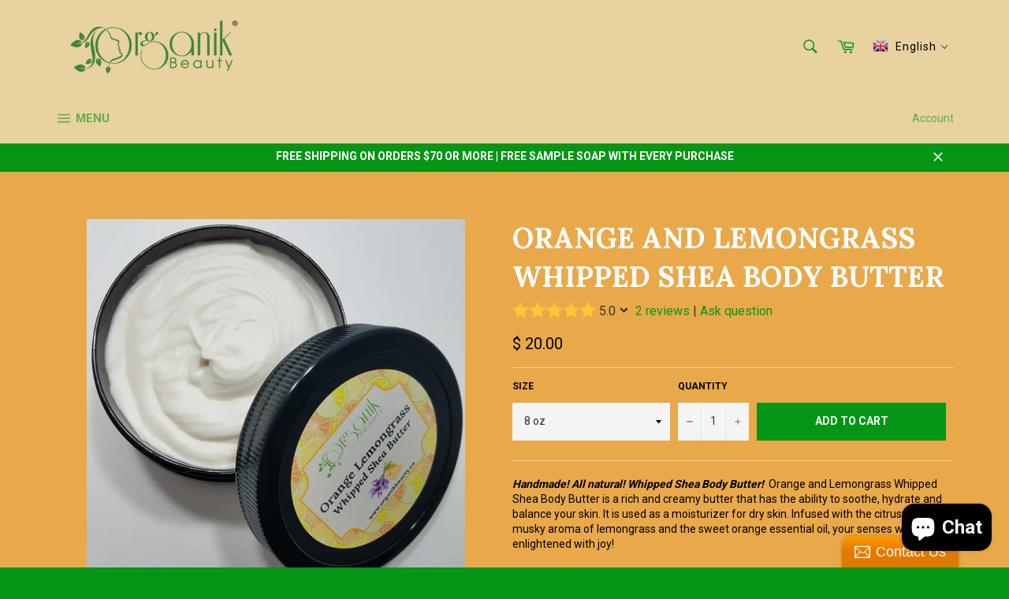

--- FILE ---
content_type: text/html;charset=utf-8
request_url: https://www.faire.com/embed/bw_7jd2aau62d
body_size: 1234
content:
<!DOCTYPE html>
<html lang="en">
<head>
    <meta charset="utf-8"/>
    <meta http-equiv="Accept-CH" content="DPR, Width"/>
    <meta http-equiv="X-UA-Compatible" content="IE=edge"/>
    <meta
            name="viewport"
            content="width=device-width, initial-scale=1.0, maximum-scale=1.0"
    />
    <meta name="robots" content="noindex">

    <script>
        function markPerformance(markName) {
          if (typeof (performance) !== 'undefined' && performance.mark) {
            performance.mark(markName);
          }
        }

        markPerformance('docStart');
    </script>

    <link rel="preload"
          href="https://cdn.faire.com/static/js/widget.c9289056.js"
          crossorigin="anonymous"
          as="script">
    <link rel="preload"
          href="https://cdn.faire.com/static/fonts/CanelaText-LightItalic.woff2"
          crossorigin="anonymous"
          as="font">
    <link rel="preload"
          href="https://cdn.faire.com/static/fonts/CanelaText-Thin.woff2"
          crossorigin="anonymous"
          as="font">
    <link rel="preload"
          href="https://cdn.faire.com/static/fonts/subset-GothamSSm-Book.woff2"
          crossorigin="anonymous"
          as="font">
    <link rel="preload"
          href="https://cdn.faire.com/static/fonts/subset-GothamSSm-Medium.woff2"
          crossorigin="anonymous"
          as="font">
    <link rel="preload"
          href="https://cdn.faire.com/static/fonts/Canela-Thin.woff2"
          crossorigin="anonymous"
          as="font">
    <link rel="preload"
          href="https://cdn.faire.com/static/fonts/Canela-Light.woff2"
          crossorigin="anonymous"
          as="font">
    <link rel="preload"
          href="https://cdn.faire.com/static/fonts/CanelaText-Light.woff2"
          crossorigin="anonymous"
          as="font">
    <link rel="canonical" href="https://www.faire.com/brand/b_xb7nqmcf4s">

    <link rel="icon" type="image/png" sizes="32x32" href="https://cdn.faire.com/favicon_v3-32x32.png" />
<link rel="icon" type="image/png" sizes="16x16" href="https://cdn.faire.com/favicon_v3-16x16.png" />
<link rel="shortcut icon" href="https://cdn.faire.com/favicon_v3.ico" />


    <title>Faire</title>

    <link
        rel="stylesheet"
        href="https://cdn.faire.com/static/css/widget.none.css"
        crossorigin="anonymous"
    />

    <script>
        var faire = globalThis.faire || {};
        var releaseVersion = 'c9289056:none:0';
        var envName = 'production';
        var settingsValues = {"FAIRE_DIRECT_WIDGET_LARGE_AND_STANDARD_CTA_VARIANTS_241007":"CONTROL","SPECIAL_HOLIDAY_NET90_TIMEZONE":"America/Los_Angeles","WIDGET_START_BUYING_WHOLESALE_251201":false,"API_CHALLENGE_ENABLED_ON_WEB":false,"FAIRE_DIRECT_WIDGET_BUTTON_CTA_VARIANTS_241007":"CONTROL","WIDGET_SHOP_WHOLESALE_PRICES_ON_FAIRE_260120":false,"SPECIAL_HOLIDAY_NET90_TIMERANGE":{"start_at":{"seconds":1632026001,"nanos":0},"end_at":{"seconds":1634021940,"nanos":0}}};
        var settingsMemento = 'eyJhbGciOiJIUzUxMiJ9.eyJ0aW1lc3RhbXAiOjE3NzAwMDkwMzgyNTB9.WSYdw-aYHUmijUXX8sX5hZiVHFja_c5FKPt0BcDWn4qdAWeXA2suKI87Ffe6CG3qeHtrF7qhpdcoEa4UW1OgHA';
        var user = undefined;
        var retailer = undefined;
        var brand = undefined;
        var isLoggedIn = false;
        var sessionCountry = 'USA';
        var currencyConversionRate = undefined;
        var currencyFormatLocale = 'en-US';
        var widgetSessionIdentifier = 'null'
    </script>

    
</head>
<body>
<div id="root"></div>

<script type="text/javascript" src="https://cdn.faire.com/static/js/widget.c9289056.js"
        crossorigin="anonymous"></script>

<script>(function(){function c(){var b=a.contentDocument||a.contentWindow.document;if(b){var d=b.createElement('script');d.innerHTML="window.__CF$cv$params={r:'9c7732925b71f43c',t:'MTc3MDAwOTE4OC4wMDAwMDA='};var a=document.createElement('script');a.nonce='';a.src='/cdn-cgi/challenge-platform/scripts/jsd/main.js';document.getElementsByTagName('head')[0].appendChild(a);";b.getElementsByTagName('head')[0].appendChild(d)}}if(document.body){var a=document.createElement('iframe');a.height=1;a.width=1;a.style.position='absolute';a.style.top=0;a.style.left=0;a.style.border='none';a.style.visibility='hidden';document.body.appendChild(a);if('loading'!==document.readyState)c();else if(window.addEventListener)document.addEventListener('DOMContentLoaded',c);else{var e=document.onreadystatechange||function(){};document.onreadystatechange=function(b){e(b);'loading'!==document.readyState&&(document.onreadystatechange=e,c())}}}})();</script></body>
</html>


--- FILE ---
content_type: text/javascript; charset=utf-8
request_url: https://organikbeautyskin.com/products/orange-and-lemongrass-whipped-shea-body-butter.js
body_size: 823
content:
{"id":794656833585,"title":"Orange and Lemongrass Whipped Shea Body Butter","handle":"orange-and-lemongrass-whipped-shea-body-butter","description":"\u003cp\u003e\u003cem\u003e\u003cstrong\u003eHandmade! All natural! Whipped Shea Body Butter!\u003c\/strong\u003e\u003c\/em\u003e  Orange and Lemongrass Whipped Shea Body Butter is a rich and creamy butter that has the ability to soothe, hydrate and balance your skin. It is used as a moisturizer for dry skin. Infused with the citrusy and musky aroma of lemongrass and the sweet orange essential oil, your senses will be enlightened with joy!\u003c\/p\u003e\n\u003cp\u003e\u003cstrong\u003eUse\u003c\/strong\u003e:  Apply to skin and body to relieve dry, cracked skin or apply to cleansed hair to seal in moisture or use for styling twists and braids styles.\u003c\/p\u003e\n\u003cp\u003e\u003cstrong\u003e\u003c\/strong\u003e\u003cstrong\u003eOrange Lemongrass Ingredients\u003c\/strong\u003e:  Organic Shea Butter, Organic Coconut Oil, Organic Sweet Almond Oil, Sweet Orange Essential Oil, Lemongrass Essential Oil, Vitamin E\u003c\/p\u003e","published_at":"2017-02-05T22:52:00-05:00","created_at":"2018-07-13T16:31:23-04:00","vendor":"Organik Beauty","type":"Body Butter","tags":["body butter","butter","natural","organic","shea butter","whipped body butter","whipped shea butter"],"price":600,"price_min":600,"price_max":2000,"available":true,"price_varies":true,"compare_at_price":null,"compare_at_price_min":0,"compare_at_price_max":0,"compare_at_price_varies":false,"variants":[{"id":8949496807473,"title":"8 oz","option1":"8 oz","option2":null,"option3":null,"sku":"ggwsbid-5","requires_shipping":true,"taxable":true,"featured_image":{"id":2739326386225,"product_id":794656833585,"position":1,"created_at":"2018-07-14T16:28:58-04:00","updated_at":"2020-09-11T07:27:53-04:00","alt":"Orange and Lemongrass Whipped Shea Body Butter - Organik Beauty","width":3024,"height":3024,"src":"https:\/\/cdn.shopify.com\/s\/files\/1\/1157\/8390\/products\/20180109_204502.jpg?v=1599823673","variant_ids":[8949496807473,8949497430065,8949498019889]},"available":true,"name":"Orange and Lemongrass Whipped Shea Body Butter - 8 oz","public_title":"8 oz","options":["8 oz"],"price":2000,"weight":227,"compare_at_price":null,"inventory_quantity":40,"inventory_management":"shopify","inventory_policy":"continue","barcode":"738771556012","featured_media":{"alt":"Orange and Lemongrass Whipped Shea Body Butter - Organik Beauty","id":312788156550,"position":1,"preview_image":{"aspect_ratio":1.0,"height":3024,"width":3024,"src":"https:\/\/cdn.shopify.com\/s\/files\/1\/1157\/8390\/products\/20180109_204502.jpg?v=1599823673"}},"requires_selling_plan":false,"selling_plan_allocations":[]},{"id":8949497430065,"title":"4 oz","option1":"4 oz","option2":null,"option3":null,"sku":"ggwsbid-15","requires_shipping":true,"taxable":true,"featured_image":{"id":2739326386225,"product_id":794656833585,"position":1,"created_at":"2018-07-14T16:28:58-04:00","updated_at":"2020-09-11T07:27:53-04:00","alt":"Orange and Lemongrass Whipped Shea Body Butter - Organik Beauty","width":3024,"height":3024,"src":"https:\/\/cdn.shopify.com\/s\/files\/1\/1157\/8390\/products\/20180109_204502.jpg?v=1599823673","variant_ids":[8949496807473,8949497430065,8949498019889]},"available":true,"name":"Orange and Lemongrass Whipped Shea Body Butter - 4 oz","public_title":"4 oz","options":["4 oz"],"price":1100,"weight":64,"compare_at_price":null,"inventory_quantity":40,"inventory_management":"shopify","inventory_policy":"continue","barcode":"738771555718","featured_media":{"alt":"Orange and Lemongrass Whipped Shea Body Butter - Organik Beauty","id":312788156550,"position":1,"preview_image":{"aspect_ratio":1.0,"height":3024,"width":3024,"src":"https:\/\/cdn.shopify.com\/s\/files\/1\/1157\/8390\/products\/20180109_204502.jpg?v=1599823673"}},"requires_selling_plan":false,"selling_plan_allocations":[]},{"id":8949498019889,"title":"2 oz","option1":"2 oz","option2":null,"option3":null,"sku":"ggwsbid-20","requires_shipping":true,"taxable":true,"featured_image":{"id":2739326386225,"product_id":794656833585,"position":1,"created_at":"2018-07-14T16:28:58-04:00","updated_at":"2020-09-11T07:27:53-04:00","alt":"Orange and Lemongrass Whipped Shea Body Butter - Organik Beauty","width":3024,"height":3024,"src":"https:\/\/cdn.shopify.com\/s\/files\/1\/1157\/8390\/products\/20180109_204502.jpg?v=1599823673","variant_ids":[8949496807473,8949497430065,8949498019889]},"available":true,"name":"Orange and Lemongrass Whipped Shea Body Butter - 2 oz","public_title":"2 oz","options":["2 oz"],"price":600,"weight":57,"compare_at_price":null,"inventory_quantity":40,"inventory_management":"shopify","inventory_policy":"continue","barcode":"738771557590","featured_media":{"alt":"Orange and Lemongrass Whipped Shea Body Butter - Organik Beauty","id":312788156550,"position":1,"preview_image":{"aspect_ratio":1.0,"height":3024,"width":3024,"src":"https:\/\/cdn.shopify.com\/s\/files\/1\/1157\/8390\/products\/20180109_204502.jpg?v=1599823673"}},"requires_selling_plan":false,"selling_plan_allocations":[]}],"images":["\/\/cdn.shopify.com\/s\/files\/1\/1157\/8390\/products\/20180109_204502.jpg?v=1599823673"],"featured_image":"\/\/cdn.shopify.com\/s\/files\/1\/1157\/8390\/products\/20180109_204502.jpg?v=1599823673","options":[{"name":"Size","position":1,"values":["8 oz","4 oz","2 oz"]}],"url":"\/products\/orange-and-lemongrass-whipped-shea-body-butter","media":[{"alt":"Orange and Lemongrass Whipped Shea Body Butter - Organik Beauty","id":312788156550,"position":1,"preview_image":{"aspect_ratio":1.0,"height":3024,"width":3024,"src":"https:\/\/cdn.shopify.com\/s\/files\/1\/1157\/8390\/products\/20180109_204502.jpg?v=1599823673"},"aspect_ratio":1.0,"height":3024,"media_type":"image","src":"https:\/\/cdn.shopify.com\/s\/files\/1\/1157\/8390\/products\/20180109_204502.jpg?v=1599823673","width":3024}],"requires_selling_plan":false,"selling_plan_groups":[]}

--- FILE ---
content_type: text/javascript; charset=utf-8
request_url: https://app.helpfulcrowd.com/f/11578390/w/products/794656833585/ld_json.js/
body_size: 98
content:
jQuery('[data-hc="ld-json"]').remove();

(function() {
  function extractLDJsonTypes() {
    const scripts = document.querySelectorAll('script[type="application/ld+json"]');
    const types = [];

    scripts.forEach(script => {
      try {
        const data = JSON.parse(script.textContent);
        const items = Array.isArray(data) ? data : [data];

        items.forEach(item => {
          if (item['@type']) {
            types.push(item['@type']);
          }
        });
      } catch (e) {}
    });

    return types;
  }

  try {
    var rawJson = {"@context":"http://schema.org","@type":"Product","name":"Orange and Lemongrass Whipped Shea Body Butter","description":"Handmade! All natural! Whipped Shea Body Butter!  Orange and Lemongrass Whipped Shea Body Butter is a rich and creamy butter that has the ability to soothe, hydrate and balance your skin. It is used as a moisturizer for dry skin. Infused with the citrusy and musky aroma of lemongrass and the sweet orange essential oil, your senses will be enlightened with joy!\nUse:  Apply to skin and body to relieve dry, cracked skin or apply to cleansed hair to seal in moisture or use for styling twists and braids styles.\nOrange Lemongrass Ingredients:  Organic Shea Butter, Organic Coconut Oil, Organic Sweet Almond Oil, Sweet Orange Essential Oil, Lemongrass Essential Oil, Vitamin E","url":"https://organikbeautyskin.com/products/orange-and-lemongrass-whipped-shea-body-butter","@id":"https://organikbeautyskin.com/products/orange-and-lemongrass-whipped-shea-body-butter#product","image":"https://cdn.shopify.com/s/files/1/1157/8390/products/20180109_204502.jpg?v=1531600167","sku":"ggwsbid-5","gtin12":"738771556012","brand":{"@type":"Brand","name":"Organik Beauty"},"aggregateRating":{"@type":"AggregateRating","bestRating":5,"ratingValue":"5.0","worstRating":1,"reviewCount":2},"review":{"@type":"Review","reviewRating":{"@type":"Rating","ratingValue":"5","bestRating":"5"},"author":{"@type":"Person","name":"Courtney R."}}};

    if (typeof rawJson === 'string') {
      rawJson = JSON.parse(rawJson);
    }

    const existingTypes = extractLDJsonTypes();

    if (existingTypes.includes('ProductGroup')) {
      if (Array.isArray(rawJson)) {
        rawJson.forEach(function(item) {
          if (item['@type'] === 'Product') {
            item['@type'] = 'ProductGroup';
          }
        });
      } else if (rawJson['@type'] === 'Product') {
        rawJson['@type'] = 'ProductGroup';
      }
    }

    var sdSnippet = document.createElement('script');
    sdSnippet.setAttribute('type', 'application/ld+json');
    sdSnippet.setAttribute('data-hc', 'ld-json');
    sdSnippet.textContent = JSON.stringify(rawJson);

    try {
      window.parent.document.body.appendChild(sdSnippet);
    } catch (err) {
      document.body.appendChild(sdSnippet);
    }
  } catch (e) {
    console.error('Invalid JSON-LD:', e);
  }
})();


--- FILE ---
content_type: text/javascript; charset=utf-8
request_url: https://organikbeautyskin.com/products/orange-and-lemongrass-whipped-shea-body-butter.js
body_size: 421
content:
{"id":794656833585,"title":"Orange and Lemongrass Whipped Shea Body Butter","handle":"orange-and-lemongrass-whipped-shea-body-butter","description":"\u003cp\u003e\u003cem\u003e\u003cstrong\u003eHandmade! All natural! Whipped Shea Body Butter!\u003c\/strong\u003e\u003c\/em\u003e  Orange and Lemongrass Whipped Shea Body Butter is a rich and creamy butter that has the ability to soothe, hydrate and balance your skin. It is used as a moisturizer for dry skin. Infused with the citrusy and musky aroma of lemongrass and the sweet orange essential oil, your senses will be enlightened with joy!\u003c\/p\u003e\n\u003cp\u003e\u003cstrong\u003eUse\u003c\/strong\u003e:  Apply to skin and body to relieve dry, cracked skin or apply to cleansed hair to seal in moisture or use for styling twists and braids styles.\u003c\/p\u003e\n\u003cp\u003e\u003cstrong\u003e\u003c\/strong\u003e\u003cstrong\u003eOrange Lemongrass Ingredients\u003c\/strong\u003e:  Organic Shea Butter, Organic Coconut Oil, Organic Sweet Almond Oil, Sweet Orange Essential Oil, Lemongrass Essential Oil, Vitamin E\u003c\/p\u003e","published_at":"2017-02-05T22:52:00-05:00","created_at":"2018-07-13T16:31:23-04:00","vendor":"Organik Beauty","type":"Body Butter","tags":["body butter","butter","natural","organic","shea butter","whipped body butter","whipped shea butter"],"price":600,"price_min":600,"price_max":2000,"available":true,"price_varies":true,"compare_at_price":null,"compare_at_price_min":0,"compare_at_price_max":0,"compare_at_price_varies":false,"variants":[{"id":8949496807473,"title":"8 oz","option1":"8 oz","option2":null,"option3":null,"sku":"ggwsbid-5","requires_shipping":true,"taxable":true,"featured_image":{"id":2739326386225,"product_id":794656833585,"position":1,"created_at":"2018-07-14T16:28:58-04:00","updated_at":"2020-09-11T07:27:53-04:00","alt":"Orange and Lemongrass Whipped Shea Body Butter - Organik Beauty","width":3024,"height":3024,"src":"https:\/\/cdn.shopify.com\/s\/files\/1\/1157\/8390\/products\/20180109_204502.jpg?v=1599823673","variant_ids":[8949496807473,8949497430065,8949498019889]},"available":true,"name":"Orange and Lemongrass Whipped Shea Body Butter - 8 oz","public_title":"8 oz","options":["8 oz"],"price":2000,"weight":227,"compare_at_price":null,"inventory_quantity":40,"inventory_management":"shopify","inventory_policy":"continue","barcode":"738771556012","featured_media":{"alt":"Orange and Lemongrass Whipped Shea Body Butter - Organik Beauty","id":312788156550,"position":1,"preview_image":{"aspect_ratio":1.0,"height":3024,"width":3024,"src":"https:\/\/cdn.shopify.com\/s\/files\/1\/1157\/8390\/products\/20180109_204502.jpg?v=1599823673"}},"requires_selling_plan":false,"selling_plan_allocations":[]},{"id":8949497430065,"title":"4 oz","option1":"4 oz","option2":null,"option3":null,"sku":"ggwsbid-15","requires_shipping":true,"taxable":true,"featured_image":{"id":2739326386225,"product_id":794656833585,"position":1,"created_at":"2018-07-14T16:28:58-04:00","updated_at":"2020-09-11T07:27:53-04:00","alt":"Orange and Lemongrass Whipped Shea Body Butter - Organik Beauty","width":3024,"height":3024,"src":"https:\/\/cdn.shopify.com\/s\/files\/1\/1157\/8390\/products\/20180109_204502.jpg?v=1599823673","variant_ids":[8949496807473,8949497430065,8949498019889]},"available":true,"name":"Orange and Lemongrass Whipped Shea Body Butter - 4 oz","public_title":"4 oz","options":["4 oz"],"price":1100,"weight":64,"compare_at_price":null,"inventory_quantity":40,"inventory_management":"shopify","inventory_policy":"continue","barcode":"738771555718","featured_media":{"alt":"Orange and Lemongrass Whipped Shea Body Butter - Organik Beauty","id":312788156550,"position":1,"preview_image":{"aspect_ratio":1.0,"height":3024,"width":3024,"src":"https:\/\/cdn.shopify.com\/s\/files\/1\/1157\/8390\/products\/20180109_204502.jpg?v=1599823673"}},"requires_selling_plan":false,"selling_plan_allocations":[]},{"id":8949498019889,"title":"2 oz","option1":"2 oz","option2":null,"option3":null,"sku":"ggwsbid-20","requires_shipping":true,"taxable":true,"featured_image":{"id":2739326386225,"product_id":794656833585,"position":1,"created_at":"2018-07-14T16:28:58-04:00","updated_at":"2020-09-11T07:27:53-04:00","alt":"Orange and Lemongrass Whipped Shea Body Butter - Organik Beauty","width":3024,"height":3024,"src":"https:\/\/cdn.shopify.com\/s\/files\/1\/1157\/8390\/products\/20180109_204502.jpg?v=1599823673","variant_ids":[8949496807473,8949497430065,8949498019889]},"available":true,"name":"Orange and Lemongrass Whipped Shea Body Butter - 2 oz","public_title":"2 oz","options":["2 oz"],"price":600,"weight":57,"compare_at_price":null,"inventory_quantity":40,"inventory_management":"shopify","inventory_policy":"continue","barcode":"738771557590","featured_media":{"alt":"Orange and Lemongrass Whipped Shea Body Butter - Organik Beauty","id":312788156550,"position":1,"preview_image":{"aspect_ratio":1.0,"height":3024,"width":3024,"src":"https:\/\/cdn.shopify.com\/s\/files\/1\/1157\/8390\/products\/20180109_204502.jpg?v=1599823673"}},"requires_selling_plan":false,"selling_plan_allocations":[]}],"images":["\/\/cdn.shopify.com\/s\/files\/1\/1157\/8390\/products\/20180109_204502.jpg?v=1599823673"],"featured_image":"\/\/cdn.shopify.com\/s\/files\/1\/1157\/8390\/products\/20180109_204502.jpg?v=1599823673","options":[{"name":"Size","position":1,"values":["8 oz","4 oz","2 oz"]}],"url":"\/products\/orange-and-lemongrass-whipped-shea-body-butter","media":[{"alt":"Orange and Lemongrass Whipped Shea Body Butter - Organik Beauty","id":312788156550,"position":1,"preview_image":{"aspect_ratio":1.0,"height":3024,"width":3024,"src":"https:\/\/cdn.shopify.com\/s\/files\/1\/1157\/8390\/products\/20180109_204502.jpg?v=1599823673"},"aspect_ratio":1.0,"height":3024,"media_type":"image","src":"https:\/\/cdn.shopify.com\/s\/files\/1\/1157\/8390\/products\/20180109_204502.jpg?v=1599823673","width":3024}],"requires_selling_plan":false,"selling_plan_groups":[]}

--- FILE ---
content_type: application/javascript; charset=UTF-8
request_url: https://www.faire.com/cdn-cgi/challenge-platform/h/b/scripts/jsd/d251aa49a8a3/main.js?
body_size: 8256
content:
window._cf_chl_opt={AKGCx8:'b'};~function(Y6,Gp,GF,GT,GX,Gw,Gh,GO,Y0,Y1){Y6=B,function(e,K,Yb,Y5,G,Y){for(Yb={e:324,K:305,G:326,Y:163,j:275,S:257,J:164,l:115,n:250,c:246,A:332},Y5=B,G=e();!![];)try{if(Y=parseInt(Y5(Yb.e))/1*(parseInt(Y5(Yb.K))/2)+parseInt(Y5(Yb.G))/3*(parseInt(Y5(Yb.Y))/4)+-parseInt(Y5(Yb.j))/5*(parseInt(Y5(Yb.S))/6)+parseInt(Y5(Yb.J))/7*(parseInt(Y5(Yb.l))/8)+parseInt(Y5(Yb.n))/9+parseInt(Y5(Yb.c))/10+-parseInt(Y5(Yb.A))/11,K===Y)break;else G.push(G.shift())}catch(j){G.push(G.shift())}}(v,503663),Gp=this||self,GF=Gp[Y6(135)],GT=function(jS,jj,jY,jG,jK,Y7,K,G,Y,j){return jS={e:173,K:309,G:175,Y:148},jj={e:238,K:255,G:134,Y:173,j:234,S:172,J:119,l:116,n:162,c:255,A:303,R:255,s:122,E:323,C:214,o:346,H:117,d:187,g:220,m:251,z:214,f:255,W:281,N:299,L:329,b:255,k:319,Q:248,F:285,T:259,X:295,I:268,y:241,a:168,x:255,P:198,i:138,M:265,Z:214},jY={e:221,K:137},jG={e:325},jK={e:285,K:137,G:265,Y:187,j:220,S:251,J:220,l:325,n:323,c:214,A:319,R:325,s:214,E:299,C:174,o:214,H:325,d:284,g:323,m:255,z:223,f:226,W:323,N:127,L:204,b:178,k:127,Q:214,F:214,T:344,X:323,I:255,y:313,a:217,x:259,P:214,i:121,M:214,Z:139,h:319,O:241},Y7=Y6,K={'WoHxD':function(S,J){return S<J},'gjMLs':function(S,J){return J==S},'rgpFQ':function(S,J){return S(J)},'FNntr':function(S,J){return S(J)},'taIzp':function(S,J){return S|J},'PwlCT':function(S,J){return S>J},'RTXNz':function(S,J){return S<J},'sXrJi':function(S,J){return S<<J},'etHft':function(S,J){return S-J},'vMEvw':function(S,J){return S<J},'iPohj':function(S,J){return S>J},'XCmYU':function(S,J){return S&J},'OfWbr':function(S,J){return S<J},'pcIJs':function(S,J){return S<<J},'tZWZI':function(S,J){return J&S},'uQhqF':function(S,J){return S(J)},'qMvsW':function(S,J){return S-J},'EayeA':function(S,J){return J==S},'onoPe':function(S,J){return S>J},'KjFeN':Y7(jS.e),'gBhFn':Y7(jS.K),'kGAdZ':function(S,J){return S(J)},'GvEQY':function(S,J){return J*S},'JsXFL':function(S,J){return J&S},'RXASv':function(S,J){return S<J},'QRVvW':function(S,J){return S&J},'ioDjf':function(S,J){return J!==S},'iCDzE':function(S,J){return J!=S},'OKyFQ':function(S,J){return S<J},'BtFoo':function(S,J){return J*S},'FLhYw':function(S,J){return J==S},'GKuOL':function(S,J){return S<J},'ZnNzn':function(S,J){return J==S},'QrMpn':function(S,J){return J===S},'ouvex':function(S,J){return S+J}},G=String[Y7(jS.G)],Y={'h':function(S,jB){return jB={e:195,K:265},S==null?'':Y.g(S,6,function(J,Y8){return Y8=B,Y8(jB.e)[Y8(jB.K)](J)})},'g':function(S,J,A,Y9,R,s,E,C,o,H,z,W,N,L,Q,F,T,X){if(Y9=Y7,S==null)return'';for(s={},E={},C='',o=2,H=3,z=2,W=[],N=0,L=0,Q=0;K[Y9(jK.e)](Q,S[Y9(jK.K)]);Q+=1)if(F=S[Y9(jK.G)](Q),Object[Y9(jK.Y)][Y9(jK.j)][Y9(jK.S)](s,F)||(s[F]=H++,E[F]=!0),T=C+F,Object[Y9(jK.Y)][Y9(jK.j)][Y9(jK.S)](s,T))C=T;else{if(Object[Y9(jK.Y)][Y9(jK.J)][Y9(jK.S)](E,C)){if(256>C[Y9(jK.l)](0)){for(R=0;R<z;N<<=1,K[Y9(jK.n)](L,J-1)?(L=0,W[Y9(jK.c)](K[Y9(jK.A)](A,N)),N=0):L++,R++);for(X=C[Y9(jK.R)](0),R=0;8>R;N=X&1|N<<1,J-1==L?(L=0,W[Y9(jK.s)](K[Y9(jK.E)](A,N)),N=0):L++,X>>=1,R++);}else{for(X=1,R=0;R<z;N=K[Y9(jK.C)](N<<1,X),L==J-1?(L=0,W[Y9(jK.o)](A(N)),N=0):L++,X=0,R++);for(X=C[Y9(jK.H)](0),R=0;K[Y9(jK.d)](16,R);N=N<<1.19|X&1,L==J-1?(L=0,W[Y9(jK.c)](A(N)),N=0):L++,X>>=1,R++);}o--,K[Y9(jK.g)](0,o)&&(o=Math[Y9(jK.m)](2,z),z++),delete E[C]}else for(X=s[C],R=0;K[Y9(jK.z)](R,z);N=K[Y9(jK.f)](N,1)|X&1,K[Y9(jK.W)](L,K[Y9(jK.N)](J,1))?(L=0,W[Y9(jK.o)](A(N)),N=0):L++,X>>=1,R++);C=(o--,K[Y9(jK.n)](0,o)&&(o=Math[Y9(jK.m)](2,z),z++),s[T]=H++,String(F))}if(C!==''){if(Object[Y9(jK.Y)][Y9(jK.J)][Y9(jK.S)](E,C)){if(256>C[Y9(jK.R)](0)){for(R=0;K[Y9(jK.L)](R,z);N<<=1,L==J-1?(L=0,W[Y9(jK.o)](K[Y9(jK.A)](A,N)),N=0):L++,R++);for(X=C[Y9(jK.H)](0),R=0;K[Y9(jK.b)](8,R);N=K[Y9(jK.f)](N,1)|X&1.83,L==K[Y9(jK.k)](J,1)?(L=0,W[Y9(jK.Q)](A(N)),N=0):L++,X>>=1,R++);}else{for(X=1,R=0;R<z;N=K[Y9(jK.C)](N<<1.54,X),L==K[Y9(jK.k)](J,1)?(L=0,W[Y9(jK.F)](A(N)),N=0):L++,X=0,R++);for(X=C[Y9(jK.l)](0),R=0;K[Y9(jK.b)](16,R);N=N<<1|K[Y9(jK.T)](X,1),K[Y9(jK.X)](L,J-1)?(L=0,W[Y9(jK.c)](K[Y9(jK.E)](A,N)),N=0):L++,X>>=1,R++);}o--,o==0&&(o=Math[Y9(jK.I)](2,z),z++),delete E[C]}else for(X=s[C],R=0;K[Y9(jK.y)](R,z);N=K[Y9(jK.a)](N,1)|K[Y9(jK.x)](X,1),L==K[Y9(jK.k)](J,1)?(L=0,W[Y9(jK.P)](K[Y9(jK.i)](A,N)),N=0):L++,X>>=1,R++);o--,K[Y9(jK.g)](0,o)&&z++}for(X=2,R=0;K[Y9(jK.e)](R,z);N=1.22&X|N<<1.75,K[Y9(jK.W)](L,J-1)?(L=0,W[Y9(jK.M)](A(N)),N=0):L++,X>>=1,R++);for(;;)if(N<<=1,L==K[Y9(jK.Z)](J,1)){W[Y9(jK.Q)](K[Y9(jK.h)](A,N));break}else L++;return W[Y9(jK.O)]('')},'j':function(S,Yv){return Yv=Y7,S==null?'':K[Yv(jY.e)]('',S)?null:Y.i(S[Yv(jY.K)],32768,function(J,YB){return YB=Yv,S[YB(jG.e)](J)})},'i':function(S,J,A,Ye,R,s,E,C,o,H,z,W,N,L,Q,F,y,T,X,I){for(Ye=Y7,R=[],s=4,E=4,C=3,o=[],W=A(0),N=J,L=1,H=0;K[Ye(jj.e)](3,H);R[H]=H,H+=1);for(Q=0,F=Math[Ye(jj.K)](2,2),z=1;F!=z;)if(K[Ye(jj.G)]!==Ye(jj.Y))return'i';else for(T=K[Ye(jj.j)][Ye(jj.S)]('|'),X=0;!![];){switch(T[X++]){case'0':N==0&&(N=J,W=K[Ye(jj.J)](A,L++));continue;case'1':z<<=1;continue;case'2':Q|=K[Ye(jj.l)](0<I?1:0,z);continue;case'3':N>>=1;continue;case'4':I=K[Ye(jj.n)](W,N);continue}break}switch(Q){case 0:for(Q=0,F=Math[Ye(jj.c)](2,8),z=1;z!=F;I=W&N,N>>=1,0==N&&(N=J,W=A(L++)),Q|=(K[Ye(jj.A)](0,I)?1:0)*z,z<<=1);y=G(Q);break;case 1:for(Q=0,F=Math[Ye(jj.R)](2,16),z=1;F!=z;I=K[Ye(jj.s)](W,N),N>>=1,K[Ye(jj.E)](0,N)&&(N=J,W=A(L++)),Q|=z*(0<I?1:0),z<<=1);y=G(Q);break;case 2:return''}for(H=R[3]=y,o[Ye(jj.C)](y);;)if(K[Ye(jj.o)](Ye(jj.H),Ye(jj.H)))o[Ye(jj.d)][Ye(jj.g)][Ye(jj.m)](R,A)||(R[s]=[]),E[C][Ye(jj.z)](o);else{if(L>S)return'';for(Q=0,F=Math[Ye(jj.f)](2,C),z=1;K[Ye(jj.W)](z,F);I=N&W,N>>=1,N==0&&(N=J,W=K[Ye(jj.N)](A,L++)),Q|=K[Ye(jj.l)](K[Ye(jj.L)](0,I)?1:0,z),z<<=1);switch(y=Q){case 0:for(Q=0,F=Math[Ye(jj.b)](2,8),z=1;F!=z;I=N&W,N>>=1,0==N&&(N=J,W=K[Ye(jj.k)](A,L++)),Q|=K[Ye(jj.Q)](K[Ye(jj.F)](0,I)?1:0,z),z<<=1);R[E++]=G(Q),y=E-1,s--;break;case 1:for(Q=0,F=Math[Ye(jj.f)](2,16),z=1;z!=F;I=K[Ye(jj.T)](W,N),N>>=1,K[Ye(jj.X)](0,N)&&(N=J,W=A(L++)),Q|=(K[Ye(jj.I)](0,I)?1:0)*z,z<<=1);R[E++]=G(Q),y=E-1,s--;break;case 2:return o[Ye(jj.y)]('')}if(K[Ye(jj.a)](0,s)&&(s=Math[Ye(jj.x)](2,C),C++),R[y])y=R[y];else if(K[Ye(jj.P)](y,E))y=K[Ye(jj.i)](H,H[Ye(jj.M)](0));else return null;o[Ye(jj.Z)](y),R[E++]=K[Ye(jj.i)](H,y[Ye(jj.M)](0)),s--,H=y,K[Ye(jj.X)](0,s)&&(s=Math[Ye(jj.b)](2,C),C++)}}},j={},j[Y7(jS.Y)]=Y.h,j}(),GX=null,Gw=GZ(),Gh={},Gh[Y6(149)]='o',Gh[Y6(262)]='s',Gh[Y6(112)]='u',Gh[Y6(273)]='z',Gh[Y6(290)]='n',Gh[Y6(126)]='I',Gh[Y6(315)]='b',GO=Gh,Gp[Y6(311)]=function(K,G,Y,j,Sc,Sl,SJ,Yg,S,A,R,s,g,E,C,o){if(Sc={e:144,K:150,G:339,Y:191,j:193,S:201,J:147,l:165,n:147,c:165,A:155,R:225,s:137,E:261,C:306,o:213,H:280,d:170,g:104,m:192,z:254,f:300,W:171,N:272,L:170},Sl={e:236,K:137,G:318,Y:120},SJ={e:187,K:220,G:251,Y:214},Yg=Y6,S={'ftHAf':function(H,g){return H+g},'aLdot':function(H){return H()},'mJtvd':function(H,g){return H(g)},'YqQkU':function(H,g,z){return H(g,z)},'tNgNK':function(H,g){return H*g},'nnZjz':function(H,g){return H===g},'tPWel':Yg(Sc.e),'pArhn':function(H,g,z,W){return H(g,z,W)},'uNWZI':function(H,g){return g===H},'pGyIO':function(H,g){return H+g}},G===null||S[Yg(Sc.K)](void 0,G))return j;for(A=GD(G),K[Yg(Sc.G)][Yg(Sc.Y)]&&(A=A[Yg(Sc.j)](K[Yg(Sc.G)][Yg(Sc.Y)](G))),A=K[Yg(Sc.S)][Yg(Sc.J)]&&K[Yg(Sc.l)]?K[Yg(Sc.S)][Yg(Sc.n)](new K[(Yg(Sc.c))](A)):function(H,Yz,z){for(Yz=Yg,H[Yz(Sl.e)](),z=0;z<H[Yz(Sl.K)];H[z]===H[S[Yz(Sl.G)](z,1)]?H[Yz(Sl.Y)](z+1,1):z+=1);return H}(A),R='nAsAaAb'.split('A'),R=R[Yg(Sc.A)][Yg(Sc.R)](R),s=0;s<A[Yg(Sc.s)];s++)if(Yg(Sc.E)===S[Yg(Sc.C)]){if(g=S[Yg(Sc.o)](R),null===g)return;R=(s&&S[Yg(Sc.H)](C,o),S[Yg(Sc.d)](s,function(){g()},S[Yg(Sc.g)](g,1e3)))}else(E=A[s],C=S[Yg(Sc.m)](GV,K,G,E),R(C))?(o=S[Yg(Sc.z)]('s',C)&&!K[Yg(Sc.f)](G[E]),Yg(Sc.W)===Y+E?J(Y+E,C):o||J(S[Yg(Sc.N)](Y,E),G[E])):S[Yg(Sc.L)](J,Y+E,C);return j;function J(H,z,Ym){Ym=Yg,Object[Ym(SJ.e)][Ym(SJ.K)][Ym(SJ.G)](j,z)||(j[z]=[]),j[z][Ym(SJ.Y)](H)}},Y0=Y6(108)[Y6(172)](';'),Y1=Y0[Y6(155)][Y6(225)](Y0),Gp[Y6(145)]=function(G,Y,Ss,Yq,j,S,J,l,n,A){for(Ss={e:153,K:140,G:137,Y:211,j:214,S:153,J:233},Yq=Y6,j={},j[Yq(Ss.e)]=function(R,s){return R+s},S=j,J=Object[Yq(Ss.K)](Y),l=0;l<J[Yq(Ss.G)];l++)if(n=J[l],'f'===n&&(n='N'),G[n]){for(A=0;A<Y[J[l]][Yq(Ss.G)];-1===G[n][Yq(Ss.Y)](Y[J[l]][A])&&(Y1(Y[J[l]][A])||G[n][Yq(Ss.j)](S[Yq(Ss.S)]('o.',Y[J[l]][A]))),A++);}else G[n]=Y[J[l]][Yq(Ss.J)](function(R){return'o.'+R})},Y3();function GI(e,jA,jc,YK,K,G){jA={e:347,K:111,G:345},jc={e:276,K:133,G:202},YK=Y6,K={'xGczj':function(Y,j){return Y===j},'hnuaF':YK(jA.e),'DvFYt':function(Y){return Y()},'TtJYe':function(Y,j,S){return Y(j,S)}},G=Y2(),GM(G.r,function(Y,YG){YG=YK,K[YG(jc.e)](typeof e,K[YG(jc.K)])&&e(Y),K[YG(jc.G)](Gx)}),G.e&&K[YK(jA.K)](Gr,YK(jA.G),G.e)}function Ga(){return Gy()!==null}function Gx(jm,jg,Yj,e,K){if(jm={e:183,K:317,G:189,Y:298},jg={e:157},Yj=Y6,e={'jUHQS':function(G){return G()},'xJcGk':function(G){return G()},'ZkdyG':function(G,Y){return Y===G},'JXdrK':function(G,Y){return G(Y)},'CSxMi':function(G,Y){return G*Y}},K=e[Yj(jm.e)](Gy),e[Yj(jm.K)](K,null))return;GX=(GX&&e[Yj(jm.G)](clearTimeout,GX),setTimeout(function(YS){YS=Yj,e[YS(jg.e)](GI)},e[Yj(jm.Y)](K,1e3)))}function Y3(St,SN,Sq,YW,e,K,G,Y,J,j,l){if(St={e:190,K:302,G:218,Y:256,j:229,S:169,J:169,l:342,n:179,c:143,A:137,R:322,s:211,E:214,C:152,o:233,H:291,d:291},SN={e:231,K:256,G:190,Y:291,j:231},Sq={e:206},YW=Y6,e={'xJczL':function(S,J){return S(J)},'KQCmk':function(S,J){return J===S},'BPHUK':function(S,J){return S+J},'YbPpH':function(S){return S()},'nBFtx':YW(St.e),'soxMF':YW(St.K),'PeBrU':function(S,J){return J!==S}},K=Gp[YW(St.G)],!K)return;if(!Gi())return;if(G=![],Y=function(YN){if(YN=YW,!G){if(G=!![],!Gi())return;e[YN(Sq.e)](GI,function(S){Y4(K,S)})}},GF[YW(St.Y)]!==e[YW(St.j)])Y();else if(Gp[YW(St.S)])GF[YW(St.J)](e[YW(St.l)],Y);else if(e[YW(St.n)](YW(St.c),YW(St.c))){if(J=W[N],J==='f'&&(J='N'),L[J]){for(l=0;l<b[k[Q]][YW(St.A)];e[YW(St.R)](-1,F[J][YW(St.s)](T[X[I]][l]))&&(y(a[x[P]][l])||i[J][YW(St.E)](e[YW(St.C)]('o.',M[Z[h]][l]))),l++);}else O[J]=U[V[D]][YW(St.o)](function(v3){return'o.'+v3})}else j=GF[YW(St.H)]||function(){},GF[YW(St.d)]=function(Yt){Yt=YW,e[Yt(SN.e)](j),GF[Yt(SN.K)]!==Yt(SN.G)&&(GF[Yt(SN.Y)]=j,e[Yt(SN.j)](Y))}}function GP(jW,Yl,e,K){return jW={e:218,K:142,G:129},Yl=Y6,e={'SeFHj':function(G,Y){return G(Y)}},K=Gp[Yl(jW.e)],Math[Yl(jW.K)](+e[Yl(jW.G)](atob,K.t))}function Gy(jR,YY,K,G,Y,j){return jR={e:110,K:290,G:218,Y:110},YY=Y6,K={},K[YY(jR.e)]=YY(jR.K),G=K,Y=Gp[YY(jR.G)],!Y?null:(j=Y.i,typeof j!==G[YY(jR.Y)]||j<30)?null:j}function v(Sk){return Sk='XMLHttpRequest,fLSeJ,TSIdq,bigint,etHft,success,SeFHj,tabIndex,[native code],/invisible/jsd,hnuaF,KjFeN,document,contentDocument,length,ouvex,qMvsW,keys,toString,floor,UuNES,ZXaab,rxvNi8,XsadZ,from,FlKlAMaJjzXv,object,nnZjz,Nesyt,BPHUK,ZLaIA,/jsd/oneshot/d251aa49a8a3/0.401199399095454:1770006093:CVSHrzT5aPYw0SetrhP2l2Xcjtx8Fc_wi_HOCyOOioU/,includes,qaUVc,jUHQS,style,cJBkl,MrfkL,href,JsXFL,4lBBEex,5855395ZXqrsb,Set,source,contentWindow,ZnNzn,addEventListener,YqQkU,d.cookie,split,SdLpL,taIzp,fromCharCode,navigator,AoTJa,iPohj,PeBrU,EwFNe,ontimeout,http-code:,xJcGk,postMessage,log,Pxiih,prototype,MCuny,JXdrK,loading,getOwnPropertyNames,pArhn,concat,XVjPp,dX-m4z1TNCbrvLGUtAHw2McI5x9nJ$VPig0OjRF7S+WKQ36aplyo8YDqBuesfhEkZ,bwyVS,bqLkt,QrMpn,display: none,send,Array,DvFYt,EncOr,vMEvw,CnwA5,xJczL,7|6|0|5|1|4|3|2,mSrAM,errorInfoObject,gnxTG,indexOf,status,aLdot,push,XLaLO,KTCPJ,pcIJs,__CF$cv$params,isArray,hasOwnProperty,EayeA,SSTpq3,RTXNz,dRldG,bind,sXrJi,appendChild,AgTEd,nBFtx,/b/ov1/0.401199399095454:1770006093:CVSHrzT5aPYw0SetrhP2l2Xcjtx8Fc_wi_HOCyOOioU/,YbPpH,randomUUID,map,gBhFn,cloudflare-invisible,sort,xvhNM,onoPe,stringify,Vevqv,join,qXWuU,FvXyi,pkLOA2,now,6265260dxQvcc,api,BtFoo,AdeF3,5900148ZJsbGs,call,onload,Yyzgq,uNWZI,pow,readyState,1380VOXCnV,aQdLl,tZWZI,xhr-error,zTfVE,string,HpiPY,jzAbY,charAt,sid,bgWOw,GKuOL,LRmiB4,body,Lyhbl,pGyIO,symbol,YNcUu,1160MUSWul,xGczj,4|8|6|1|5|3|9|10|7|0|2,kmoLN,random,mJtvd,iCDzE,SIWhZ,event,PwlCT,WoHxD,eHSrD,iframe,aUjz8,getPrototypeOf,number,onreadystatechange,iLNIM,onerror,JBxy9,FLhYw,thiCg,AKGCx8,CSxMi,FNntr,isNaN,tGjVv,DOMContentLoaded,RXASv,aenWp,22hTHpqU,tPWel,tDsdJ,clientInformation,4|3|0|2|1,rpaNg,pRIb1,detail,OfWbr,chctx,boolean,vSaGf,ZkdyG,ftHAf,rgpFQ,CSkYz,JvsFK,KQCmk,gjMLs,30075JcOdkS,charCodeAt,2869533CRtHLT,lENpg,parent,OKyFQ,open,TYlZ6,31337856dMLtSm,POST,_cf_chl_opt,ottOn,ERdBy,location,OJxnj,Object,pkQkM,jsd,soxMF,removeChild,XCmYU,error on cf_chl_props,ioDjf,function,tNgNK,createElement,timeout,Function,_cf_chl_opt;JJgc4;PJAn2;kJOnV9;IWJi4;OHeaY1;DqMg0;FKmRv9;LpvFx1;cAdz2;PqBHf2;nFZCC5;ddwW5;pRIb1;rxvNi8;RrrrA2;erHi9,ApgcL,viCbJ,TtJYe,undefined,catch,/cdn-cgi/challenge-platform/h/,8wbWLlJ,GvEQY,PiAWo,error,kGAdZ,splice,uQhqF,QRVvW'.split(','),v=function(){return Sk},v()}function Gi(jt,Yn,K,G,Y,j,S){return jt={e:282,K:142,G:245,Y:282},Yn=Y6,K={},K[Yn(jt.e)]=function(J,l){return J>l},G=K,Y=3600,j=GP(),S=Math[Yn(jt.K)](Date[Yn(jt.G)]()/1e3),G[Yn(jt.Y)](S-j,Y)?![]:!![]}function GD(e,S8,Yd,K){for(S8={e:193,K:140,G:289},Yd=Y6,K=[];e!==null;K=K[Yd(S8.e)](Object[Yd(S8.K)](e)),e=Object[Yd(S8.G)](e));return K}function GM(e,K,jM,ji,jP,ju,Yc,G,Y,j,S){jM={e:128,K:237,G:182,Y:215,j:260,S:114,J:154,l:218,n:185,c:334,A:123,R:330,s:333,E:304,C:316,o:336,H:334,d:297,g:186,m:247,z:106,f:181,W:252,N:293,L:307,b:337,k:337,Q:161,F:307,T:200,X:148,I:239},ji={e:263,K:160,G:338,Y:242,j:188,S:214,J:325,l:240,n:208,c:258,A:320,R:214},jP={e:212,K:124,G:194,Y:301,j:237,S:109,J:304,l:327,n:212},ju={e:106},Yc=Y6,G={'fLSeJ':function(J,l){return J(l)},'XVjPp':Yc(jM.e),'tGjVv':function(J,l){return J===l},'ApgcL':Yc(jM.K),'aenWp':function(J,l){return J+l},'lENpg':Yc(jM.G),'OJxnj':function(J,l){return J<l},'qXWuU':function(J,l){return l|J},'MCuny':function(J,l){return l==J},'Vevqv':function(J,l){return J>l},'mSrAM':function(J,l){return J<<l},'aQdLl':function(J,l){return l&J},'CSkYz':function(J,l){return l==J},'HpiPY':Yc(jM.Y),'MrfkL':Yc(jM.j),'vSaGf':function(J,l){return J+l},'ERdBy':Yc(jM.S),'Pxiih':Yc(jM.J),'tDsdJ':function(J){return J()}},Y=Gp[Yc(jM.l)],console[Yc(jM.n)](Gp[Yc(jM.c)]),j=new Gp[(Yc(jM.A))](),j[Yc(jM.R)](Yc(jM.s),G[Yc(jM.E)](G[Yc(jM.C)](G[Yc(jM.o)],Gp[Yc(jM.H)][Yc(jM.d)])+G[Yc(jM.g)],Y.r)),Y[Yc(jM.m)]&&(j[Yc(jM.z)]=5e3,j[Yc(jM.f)]=function(YA){YA=Yc,K(YA(ju.e))}),j[Yc(jM.W)]=function(YR){if(YR=Yc,j[YR(jP.e)]>=200&&j[YR(jP.e)]<300)G[YR(jP.K)](K,G[YR(jP.G)]);else if(G[YR(jP.Y)](YR(jP.j),G[YR(jP.S)]))G[YR(jP.K)](K,G[YR(jP.J)](G[YR(jP.l)],j[YR(jP.n)]));else return null},j[Yc(jM.N)]=function(Ys){if(Ys=Yc,G[Ys(ji.e)]===G[Ys(ji.e)])K(G[Ys(ji.K)]);else{for(x=1,P=0;G[Ys(ji.G)](i,M);h=G[Ys(ji.Y)](O<<1,U),G[Ys(ji.j)](V,D-1)?(v0=0,v1[Ys(ji.S)](v2(v3)),v4=0):v5++,v6=0,Z++);for(v7=v8[Ys(ji.J)](0),v9=0;G[Ys(ji.l)](16,vv);ve=G[Ys(ji.n)](vK,1)|G[Ys(ji.c)](vG,1),G[Ys(ji.A)](vY,vj-1)?(vS=0,vJ[Ys(ji.R)](vl(vn)),vc=0):vA++,vR>>=1,vB++);}},S={'t':G[Yc(jM.L)](GP),'lhr':GF[Yc(jM.b)]&&GF[Yc(jM.k)][Yc(jM.Q)]?GF[Yc(jM.k)][Yc(jM.Q)]:'','api':Y[Yc(jM.m)]?!![]:![],'c':G[Yc(jM.F)](Ga),'payload':e},j[Yc(jM.T)](GT[Yc(jM.X)](JSON[Yc(jM.I)](S)))}function Gr(j,S,jU,YC,J,l,n,c,A,R,s,E,C,o,H){if(jU={e:207,K:114,G:132,Y:228,j:249,S:331,J:310,l:172,n:123,c:106,A:209,R:314,s:166,E:341,C:200,o:148,H:205,d:334,g:205,m:222,z:222,f:269,W:269,N:244,L:334,b:288,k:294,Q:181,F:330,T:333,X:224,I:292,y:177,a:334,x:297,P:230,i:146,M:218},YC=Y6,J={'AgTEd':function(d,g){return d(g)},'rpaNg':YC(jU.e),'dRldG':function(d,g){return d+g},'iLNIM':function(d,g){return d+g},'AoTJa':YC(jU.K),'XsadZ':YC(jU.G)},!J[YC(jU.Y)](Gu,0))return![];n=(l={},l[YC(jU.j)]=j,l[YC(jU.S)]=S,l);try{for(c=J[YC(jU.J)][YC(jU.l)]('|'),A=0;!![];){switch(c[A++]){case'0':R=new Gp[(YC(jU.n))]();continue;case'1':R[YC(jU.c)]=2500;continue;case'2':s={},s[YC(jU.A)]=n,s[YC(jU.R)]=C,s[YC(jU.s)]=YC(jU.E),R[YC(jU.C)](GT[YC(jU.o)](s));continue;case'3':C=(E={},E[YC(jU.H)]=Gp[YC(jU.d)][YC(jU.g)],E[YC(jU.m)]=Gp[YC(jU.d)][YC(jU.z)],E[YC(jU.f)]=Gp[YC(jU.d)][YC(jU.W)],E[YC(jU.N)]=Gp[YC(jU.L)][YC(jU.b)],E[YC(jU.k)]=Gw,E);continue;case'4':R[YC(jU.Q)]=function(){};continue;case'5':R[YC(jU.F)](YC(jU.T),o);continue;case'6':o=J[YC(jU.X)](J[YC(jU.I)](J[YC(jU.y)]+Gp[YC(jU.a)][YC(jU.x)]+YC(jU.P),H.r),J[YC(jU.i)]);continue;case'7':H=Gp[YC(jU.M)];continue}break}}catch(d){}}function Y4(Y,j,Sb,YL,S,J,l,n){if(Sb={e:125,K:210,G:128,Y:156,j:118,S:247,J:125,l:166,n:235,c:266,A:283,R:128,s:328,E:184,C:235,o:266,H:283,d:156,g:312,m:184},YL=Y6,S={},S[YL(Sb.e)]=function(c,A){return A===c},S[YL(Sb.K)]=YL(Sb.G),S[YL(Sb.Y)]=YL(Sb.j),J=S,!Y[YL(Sb.S)])return;J[YL(Sb.J)](j,J[YL(Sb.K)])?(l={},l[YL(Sb.l)]=YL(Sb.n),l[YL(Sb.c)]=Y.r,l[YL(Sb.A)]=YL(Sb.R),Gp[YL(Sb.s)][YL(Sb.E)](l,'*')):(n={},n[YL(Sb.l)]=YL(Sb.C),n[YL(Sb.o)]=Y.r,n[YL(Sb.H)]=J[YL(Sb.d)],n[YL(Sb.g)]=j,Gp[YL(Sb.s)][YL(Sb.m)](n,'*'))}function Y2(SC,Yf,Y,j,S,J,l,n,c,A){Y=(SC={e:136,K:277,G:172,Y:270,j:343,S:227,J:105,l:287,n:167,c:130,A:335,R:278,s:158,E:199,C:335,o:308,H:176},Yf=Y6,{'ottOn':function(R,s,E,C,o){return R(s,E,C,o)},'kmoLN':Yf(SC.e)});try{for(j=Yf(SC.K)[Yf(SC.G)]('|'),S=0;!![];){switch(j[S++]){case'0':GF[Yf(SC.Y)][Yf(SC.j)](n);continue;case'1':GF[Yf(SC.Y)][Yf(SC.S)](n);continue;case'2':return J={},J.r=l,J.e=null,J;case'3':l={};continue;case'4':n=GF[Yf(SC.J)](Yf(SC.l));continue;case'5':c=n[Yf(SC.n)];continue;case'6':n[Yf(SC.c)]='-1';continue;case'7':l=Y[Yf(SC.A)](pRIb1,c,n[Y[Yf(SC.R)]],'d.',l);continue;case'8':n[Yf(SC.s)]=Yf(SC.E);continue;case'9':l=pRIb1(c,c,'',l);continue;case'10':l=Y[Yf(SC.C)](pRIb1,c,c[Yf(SC.o)]||c[Yf(SC.H)],'n.',l);continue}break}}catch(R){return A={},A.r={},A.e=R,A}}function GZ(jZ,YE){return jZ={e:232,K:232},YE=Y6,crypto&&crypto[YE(jZ.e)]?crypto[YE(jZ.K)]():''}function Gu(K,jq,YJ,G,Y){return jq={e:296,K:296,G:279},YJ=Y6,G={},G[YJ(jq.e)]=function(j,S){return j<S},Y=G,Y[YJ(jq.K)](Math[YJ(jq.G)](),K)}function B(e,K,G,Y){return e=e-104,G=v(),Y=G[e],Y}function GU(K,G,S0,Yo,Y,j){return S0={e:203,K:264,G:107,Y:264,j:107,S:187,J:141,l:251,n:211,c:131},Yo=Y6,Y={},Y[Yo(S0.e)]=function(S,J){return S instanceof J},Y[Yo(S0.K)]=function(S,J){return S<J},j=Y,j[Yo(S0.e)](G,K[Yo(S0.G)])&&j[Yo(S0.Y)](0,K[Yo(S0.j)][Yo(S0.S)][Yo(S0.J)][Yo(S0.l)](G)[Yo(S0.n)](Yo(S0.c)))}function GV(e,K,G,S7,YH,Y,j,A,R,s,S){Y=(S7={e:267,K:216,G:197,Y:274,j:347,S:151,J:243,l:286,n:279,c:149,A:180,R:159,s:113,E:113,C:271,o:253,H:300,d:253,g:171,m:340,z:201,f:219,W:321,N:196},YH=Y6,{'Lyhbl':function(J,l){return J(l)},'Yyzgq':function(J,l){return l===J},'pkQkM':function(J,l){return J+l},'Nesyt':function(J,l){return l!==J},'FvXyi':YH(S7.e),'eHSrD':YH(S7.K),'EwFNe':YH(S7.G),'cJBkl':YH(S7.Y),'JvsFK':function(J,l){return J===l},'bwyVS':YH(S7.j)});try{j=K[G]}catch(J){return Y[YH(S7.S)](Y[YH(S7.J)],Y[YH(S7.l)])?'i':G[YH(S7.n)]()<Y}if(null==j)return void 0===j?'u':'x';if(YH(S7.c)==typeof j)try{if(Y[YH(S7.A)]!==Y[YH(S7.R)]){if(YH(S7.j)==typeof j[YH(S7.s)])return j[YH(S7.E)](function(){}),'p'}else(A=H[S],R=g(R,z,A),Y[YH(S7.C)](f,R))?(s=Y[YH(S7.o)]('s',R)&&!y[YH(S7.H)](K[A]),Y[YH(S7.d)](YH(S7.g),Y[YH(S7.m)](x,A))?P(i+A,R):s||M(Y[YH(S7.m)](Z,A),h[A])):X(I+A,R)}catch(A){}return e[YH(S7.z)][YH(S7.f)](j)?'a':j===e[YH(S7.z)]?'D':Y[YH(S7.W)](!0,j)?'T':j===!1?'F':(S=typeof j,Y[YH(S7.N)]==S?GU(e,j)?'N':'f':GO[S]||'?')}}()

--- FILE ---
content_type: text/javascript; charset=utf-8
request_url: https://app.helpfulcrowd.com/f/11578390/w/products/794656833585/tabs.js/?index=0
body_size: 11018
content:
var selector = '[data-hc="product-tabs"][data-hc-id="794656833585"][data-widget-index="0"]';
// If index is not present (for some platforms like ecwid where widgets are injected through JS)
if (jQuery(selector).length <= 0) {
  var selector = '[data-hc="product-tabs"][data-hc-id="794656833585"]';
}
jQuery(selector).html(`<section class=\"hc-product-tabs hc-product-tabs--modern\" data-id=\"794656833585\" data-role=\"tabs\" id=\"hc-product-tabs\"><header class=\"hc-product-tabs__header\" data-role=\"header\"><div class=\"hc-product-tab\" data-role=\"reviews\" data-tab=\"true\"><a href=\"javascript:void(0);\"><svg class=\"hc-icon   hc-icon--star hc-icon--md\" height=\"1em\" viewBox=\"0 0 1792 1792\" width=\"1em\" xmlns=\"http://www.w3.org/2000/svg\"><g transform=\"\"><path d=\"M1728 647q0 22-26 48l-363 354 86 500q1 7 1 20 0 21-10.5 35.5t-30.5 14.5q-19 0-40-12l-449-236-449 236q-22 12-40 12-21 0-31.5-14.5t-10.5-35.5q0-6 2-20l86-500-364-354q-25-27-25-48 0-37 56-46l502-73 225-455q19-41 49-41t49 41l225 455 502 73q56 9 56 46z\" /><rect class=\"hc-icon__transparent-background\"><\/rect><\/g><\/svg><span class=\"hide--below__sm\">Customer Reviews<\/span><span class=\"hide--above__sm\">Reviews<\/span><div class=\"hc-badge\">2<\/div><\/a><\/div><div class=\"hc-product-tab\" data-role=\"questions\" data-tab=\"true\"><a href=\"javascript:void(0);\"><svg class=\"hc-icon   hc-icon--hc-bubble hc-icon--justified hc-icon--md\" height=\"1em\" viewBox=\"0 0 1792 1792\" width=\"1em\" xmlns=\"http://www.w3.org/2000/svg\"><g transform=\"\"><path d=\"M1680.74,153.359c-236.99,-25.064 -475.356,-34.727 -713.596,-28.93c-215.717,-7.5 -431.692,1.25 -646.094,26.175c-154.909,19.719 -276.661,144.917 -292.051,300.316c-15.39,155.399 -26.175,289.296 -26.175,544.152c-0.722,144.945 6.637,289.817 22.042,433.943c17.69,155.597 141.885,279.216 297.561,296.184c214.119,22.52 429.529,30.344 644.717,23.419c175.022,6.265 350.259,2.585 524.865,-11.021c101.942,0 169.444,77.146 315.47,137.76c97.809,41.328 137.76,0 137.76,-78.523c57.331,-447.296 66.107,-899.485 26.174,-1348.67c-17.165,-153.067 -137.864,-275.482 -290.673,-294.806Z\" /><rect class=\"hc-icon__transparent-background\"><\/rect><\/g><\/svg><span class=\"hide--below__sm\">Questions &amp; Answers<\/span><span class=\"hide--above__sm\">Q&amp;A<\/span><div class=\"hc-badge\">0<\/div><\/a><\/div><div class=\"hc-product-tab hc-product-tab--branding\"><div class=\"hc-powered-by\"><a target=\"_blank\" class=\"review__product\" href=\"https://www.helpfulcrowd.com\"><div class=\"hc-powered-by__pretext\">Independently <br>\ncollected by<\/div><a class=\"hc-logo\" target=\"_blank\" href=\"https://www.helpfulcrowd.com\"><img alt=\"HelpfulCrowd\" class=\"hc-logo__image hc-small\" src=\"https://d2ot7vki3dxa11.cloudfront.net/assets/hc-icon__xs-a1f0456b76f435947c670533679e0092c87e233158b3d3db557484023501d74e.png\" /><span class=\"hc-logo__text\"><span class=\"hc-logo__h\">Helpful<\/span><span class=\"hc-logo__c\">Crowd<\/span><\/span><\/a><\/a><\/div><\/div><\/header><div class=\"hc-product-tabs__content\" data-role=\"tabs-container\"><div class=\"hc-product-tab-content\" data-hc=\"reviews\" data-role=\"reviews\"><section class=\"hc-reviews-tab\" data-role=\"review-list\" data-widget-index=\"0\" id=\"hc-reviews-tab\"><section class=\"hc-review-form-wrapper hc-display__none\" data-model=\"review\" data-id=\"0_AbuZrD1\" data-role=\"voluntary-review-form\"><form class=\"hc-review-form\" id=\"hc-new-review\" action=\"https://app.helpfulcrowd.com/f/VKNSRY/products/AbuZrD1/reviews.js\" accept-charset=\"UTF-8\" data-remote=\"true\" method=\"post\"><input name=\"utf8\" type=\"hidden\" value=\"&#x2713;\" autocomplete=\"off\" /><input type=\"hidden\" name=\"widget_index\" id=\"widget_index\" value=\"0\" autocomplete=\"off\" /><div class=\"add-rating\"><h5 class=\"add-rating__title\">Rate your experience with <a target=\"_blank\" href=\"https://organikbeautyskin.com/products/orange-and-lemongrass-whipped-shea-body-butter\">Orange and Lemongrass Whipped Shea Body Butter<\/a><\/h5><div class=\"add-rating__stars\"><input required=\"required\" class=\"add-rating__input\" type=\"radio\" value=\"5\" name=\"review[rating]\" id=\"0_AbuZrD1_review_rating_5\" /><label class=\"add-rating__label\" for=\"0_AbuZrD1_review_rating_5\"><div class=\"add-rating__star--empty\"><svg class=\"hc-icon   hc-icon--star-o hc-icon--xl\" height=\"1em\" viewBox=\"0 0 1792 1792\" width=\"1em\" xmlns=\"http://www.w3.org/2000/svg\"><g transform=\"\"><path d=\"M1201 1004l306-297-422-62-189-382-189 382-422 62 306 297-73 421 378-199 377 199zm527-357q0 22-26 48l-363 354 86 500q1 7 1 20 0 50-41 50-19 0-40-12l-449-236-449 236q-22 12-40 12-21 0-31.5-14.5t-10.5-35.5q0-6 2-20l86-500-364-354q-25-27-25-48 0-37 56-46l502-73 225-455q19-41 49-41t49 41l225 455 502 73q56 9 56 46z\" fill=\"#FFC535\" /><rect class=\"hc-icon__transparent-background\"><\/rect><\/g><\/svg> <\/div><div class=\"add-rating__star--full\"><svg class=\"hc-icon   hc-icon--star hc-icon--xl\" height=\"1em\" viewBox=\"0 0 1792 1792\" width=\"1em\" xmlns=\"http://www.w3.org/2000/svg\"><g transform=\"\"><path d=\"M1728 647q0 22-26 48l-363 354 86 500q1 7 1 20 0 21-10.5 35.5t-30.5 14.5q-19 0-40-12l-449-236-449 236q-22 12-40 12-21 0-31.5-14.5t-10.5-35.5q0-6 2-20l86-500-364-354q-25-27-25-48 0-37 56-46l502-73 225-455q19-41 49-41t49 41l225 455 502 73q56 9 56 46z\" fill=\"#FFC535\" data-fill-color=\"true\" /><rect class=\"hc-icon__transparent-background\"><\/rect><\/g><\/svg> <\/div><span class=\"add-rating__stars-count\">5<\/span><span class=\"add-rating__star-name\">Great<\/span><\/label><input required=\"required\" class=\"add-rating__input\" type=\"radio\" value=\"4\" name=\"review[rating]\" id=\"0_AbuZrD1_review_rating_4\" /><label class=\"add-rating__label\" for=\"0_AbuZrD1_review_rating_4\"><div class=\"add-rating__star--empty\"><svg class=\"hc-icon   hc-icon--star-o hc-icon--xl\" height=\"1em\" viewBox=\"0 0 1792 1792\" width=\"1em\" xmlns=\"http://www.w3.org/2000/svg\"><g transform=\"\"><path d=\"M1201 1004l306-297-422-62-189-382-189 382-422 62 306 297-73 421 378-199 377 199zm527-357q0 22-26 48l-363 354 86 500q1 7 1 20 0 50-41 50-19 0-40-12l-449-236-449 236q-22 12-40 12-21 0-31.5-14.5t-10.5-35.5q0-6 2-20l86-500-364-354q-25-27-25-48 0-37 56-46l502-73 225-455q19-41 49-41t49 41l225 455 502 73q56 9 56 46z\" fill=\"#FFC535\" /><rect class=\"hc-icon__transparent-background\"><\/rect><\/g><\/svg> <\/div><div class=\"add-rating__star--full\"><svg class=\"hc-icon   hc-icon--star hc-icon--xl\" height=\"1em\" viewBox=\"0 0 1792 1792\" width=\"1em\" xmlns=\"http://www.w3.org/2000/svg\"><g transform=\"\"><path d=\"M1728 647q0 22-26 48l-363 354 86 500q1 7 1 20 0 21-10.5 35.5t-30.5 14.5q-19 0-40-12l-449-236-449 236q-22 12-40 12-21 0-31.5-14.5t-10.5-35.5q0-6 2-20l86-500-364-354q-25-27-25-48 0-37 56-46l502-73 225-455q19-41 49-41t49 41l225 455 502 73q56 9 56 46z\" fill=\"#FFC535\" data-fill-color=\"true\" /><rect class=\"hc-icon__transparent-background\"><\/rect><\/g><\/svg> <\/div><span class=\"add-rating__stars-count\">4<\/span><span class=\"add-rating__star-name\">Good<\/span><\/label><input required=\"required\" class=\"add-rating__input\" type=\"radio\" value=\"3\" name=\"review[rating]\" id=\"0_AbuZrD1_review_rating_3\" /><label class=\"add-rating__label\" for=\"0_AbuZrD1_review_rating_3\"><div class=\"add-rating__star--empty\"><svg class=\"hc-icon   hc-icon--star-o hc-icon--xl\" height=\"1em\" viewBox=\"0 0 1792 1792\" width=\"1em\" xmlns=\"http://www.w3.org/2000/svg\"><g transform=\"\"><path d=\"M1201 1004l306-297-422-62-189-382-189 382-422 62 306 297-73 421 378-199 377 199zm527-357q0 22-26 48l-363 354 86 500q1 7 1 20 0 50-41 50-19 0-40-12l-449-236-449 236q-22 12-40 12-21 0-31.5-14.5t-10.5-35.5q0-6 2-20l86-500-364-354q-25-27-25-48 0-37 56-46l502-73 225-455q19-41 49-41t49 41l225 455 502 73q56 9 56 46z\" fill=\"#FFC535\" /><rect class=\"hc-icon__transparent-background\"><\/rect><\/g><\/svg> <\/div><div class=\"add-rating__star--full\"><svg class=\"hc-icon   hc-icon--star hc-icon--xl\" height=\"1em\" viewBox=\"0 0 1792 1792\" width=\"1em\" xmlns=\"http://www.w3.org/2000/svg\"><g transform=\"\"><path d=\"M1728 647q0 22-26 48l-363 354 86 500q1 7 1 20 0 21-10.5 35.5t-30.5 14.5q-19 0-40-12l-449-236-449 236q-22 12-40 12-21 0-31.5-14.5t-10.5-35.5q0-6 2-20l86-500-364-354q-25-27-25-48 0-37 56-46l502-73 225-455q19-41 49-41t49 41l225 455 502 73q56 9 56 46z\" fill=\"#FFC535\" data-fill-color=\"true\" /><rect class=\"hc-icon__transparent-background\"><\/rect><\/g><\/svg> <\/div><span class=\"add-rating__stars-count\">3<\/span><span class=\"add-rating__star-name\">Okay<\/span><\/label><input required=\"required\" class=\"add-rating__input\" type=\"radio\" value=\"2\" name=\"review[rating]\" id=\"0_AbuZrD1_review_rating_2\" /><label class=\"add-rating__label\" for=\"0_AbuZrD1_review_rating_2\"><div class=\"add-rating__star--empty\"><svg class=\"hc-icon   hc-icon--star-o hc-icon--xl\" height=\"1em\" viewBox=\"0 0 1792 1792\" width=\"1em\" xmlns=\"http://www.w3.org/2000/svg\"><g transform=\"\"><path d=\"M1201 1004l306-297-422-62-189-382-189 382-422 62 306 297-73 421 378-199 377 199zm527-357q0 22-26 48l-363 354 86 500q1 7 1 20 0 50-41 50-19 0-40-12l-449-236-449 236q-22 12-40 12-21 0-31.5-14.5t-10.5-35.5q0-6 2-20l86-500-364-354q-25-27-25-48 0-37 56-46l502-73 225-455q19-41 49-41t49 41l225 455 502 73q56 9 56 46z\" fill=\"#FFC535\" /><rect class=\"hc-icon__transparent-background\"><\/rect><\/g><\/svg> <\/div><div class=\"add-rating__star--full\"><svg class=\"hc-icon   hc-icon--star hc-icon--xl\" height=\"1em\" viewBox=\"0 0 1792 1792\" width=\"1em\" xmlns=\"http://www.w3.org/2000/svg\"><g transform=\"\"><path d=\"M1728 647q0 22-26 48l-363 354 86 500q1 7 1 20 0 21-10.5 35.5t-30.5 14.5q-19 0-40-12l-449-236-449 236q-22 12-40 12-21 0-31.5-14.5t-10.5-35.5q0-6 2-20l86-500-364-354q-25-27-25-48 0-37 56-46l502-73 225-455q19-41 49-41t49 41l225 455 502 73q56 9 56 46z\" fill=\"#FFC535\" data-fill-color=\"true\" /><rect class=\"hc-icon__transparent-background\"><\/rect><\/g><\/svg> <\/div><span class=\"add-rating__stars-count\">2<\/span><span class=\"add-rating__star-name\">Bad<\/span><\/label><input required=\"required\" class=\"add-rating__input\" type=\"radio\" value=\"1\" name=\"review[rating]\" id=\"0_AbuZrD1_review_rating_1\" /><label class=\"add-rating__label\" for=\"0_AbuZrD1_review_rating_1\"><div class=\"add-rating__star--empty\"><svg class=\"hc-icon   hc-icon--star-o hc-icon--xl\" height=\"1em\" viewBox=\"0 0 1792 1792\" width=\"1em\" xmlns=\"http://www.w3.org/2000/svg\"><g transform=\"\"><path d=\"M1201 1004l306-297-422-62-189-382-189 382-422 62 306 297-73 421 378-199 377 199zm527-357q0 22-26 48l-363 354 86 500q1 7 1 20 0 50-41 50-19 0-40-12l-449-236-449 236q-22 12-40 12-21 0-31.5-14.5t-10.5-35.5q0-6 2-20l86-500-364-354q-25-27-25-48 0-37 56-46l502-73 225-455q19-41 49-41t49 41l225 455 502 73q56 9 56 46z\" fill=\"#FFC535\" /><rect class=\"hc-icon__transparent-background\"><\/rect><\/g><\/svg> <\/div><div class=\"add-rating__star--full\"><svg class=\"hc-icon   hc-icon--star hc-icon--xl\" height=\"1em\" viewBox=\"0 0 1792 1792\" width=\"1em\" xmlns=\"http://www.w3.org/2000/svg\"><g transform=\"\"><path d=\"M1728 647q0 22-26 48l-363 354 86 500q1 7 1 20 0 21-10.5 35.5t-30.5 14.5q-19 0-40-12l-449-236-449 236q-22 12-40 12-21 0-31.5-14.5t-10.5-35.5q0-6 2-20l86-500-364-354q-25-27-25-48 0-37 56-46l502-73 225-455q19-41 49-41t49 41l225 455 502 73q56 9 56 46z\" fill=\"#FFC535\" data-fill-color=\"true\" /><rect class=\"hc-icon__transparent-background\"><\/rect><\/g><\/svg> <\/div><span class=\"add-rating__stars-count\">1<\/span><span class=\"add-rating__star-name\">Terrible<\/span><\/label><\/div><\/div><div class=\"hc-review-form__feedback\"><label class=\"hc-review-form__label\" for=\"0_AbuZrD1_review_feedback\">Write your review<\/label><textarea required=\"required\" class=\"hc-review-form__feedback-input trigger-hidden-fields\" name=\"review[feedback]\" id=\"0_AbuZrD1_review_feedback\">\n<\/textarea><span class=\"hc-review-form__feedback-hint\" data-role=\"character-count\"><\/span><\/div><div class=\"hidden-controls inactive\"><a class=\"hc-text-button\" data-role=\"voluntary-review-form-toggle\" data-action=\"hide\" href=\"javascript:void(0);\">Cancel<\/a><\/div><div class=\"hidden-fields show-all-fields\"><div class=\"hc-review-form__row\"><div class=\"cloudinary-upload-widget-trigger\"><div class=\"cloudinary-upload-widget-trigger__label\">Show it in action<\/div><div class=\"hc-cloudinary-upload-wrapper\"><div class=\"hc-cloudinary-input-wrapper\"><input placeholder=\"Add videos/photos\" disabled=\"disabled\" type=\"text\" name=\"hc-cloudinary-upload-placeholder[]\" id=\"hc-cloudinary-upload-placeholder_\" /><div class=\"cloudinary-upload-widget-trigger__button\"><button data-file-limit=\"5\" data-role=\"cloudinary-upload-widget\" type=\"button\">Select<\/button><\/div><\/div><div class=\"cloudinary-upload-widget-trigger__thumbs\" data-cloudinary-thumbnails-container=\"true\"><\/div><\/div><\/div><div class=\"hc-review-form__title\"><label class=\"hc-review-form__label\" for=\"0_AbuZrD1_review_title\">Add a review title<\/label><div class=\"hc-input__wrapper\"><input class=\"hc-review-form__title-input\" placeholder=\"Example: Love this product!\" type=\"text\" name=\"review[title]\" id=\"0_AbuZrD1_review_title\" /><\/div><input class=\"hc-review-form__title-from-rating-input\" autocomplete=\"off\" type=\"hidden\" name=\"review[title_from_rating]\" id=\"0_AbuZrD1_review_title_from_rating\" /><div class=\"hc-form__hint\">Summarize your overall experience<\/div><\/div><\/div><div class=\"hc-review-form__submit__wrapper\"><div class=\"hc-social-submit\"><p>Submit with social and get your review featured<\/p><input id=\"social_submit\" name=\"social_submit\" type=\"hidden\" value=\"0\" /><div class=\"spinner_icon hide\"><svg class=\"hc-icon   hc-icon--hc-spinner hc-icon--spin\" height=\"1em\" viewBox=\"0 0 1792 1792\" width=\"1em\" xmlns=\"http://www.w3.org/2000/svg\"><g transform=\"\"><path d=\"M179.2 896A716.8 627.2 0 0 0 1612.8 896A716.8 806.4 0 0 1 179.2 896\" /><rect class=\"hc-icon__transparent-background\"><\/rect><\/g><\/svg><\/div><div class=\"hc-social-submit-buttons\"><div class=\"hc-facebook-review-button\"><button name=\"button\" type=\"button\" onclick=\"return facebookLogin(this);\" class=\"hc-review-form__submit-facebook\"><svg class=\"hc-icon   hc-icon--facebook\" height=\"1em\" viewBox=\"0 0 1792 1792\" width=\"1em\" xmlns=\"http://www.w3.org/2000/svg\"><g transform=\"\"><path d=\"M1343 12v264h-157q-86 0-116 36t-30 108v189h293l-39 296h-254v759h-306v-759h-255v-296h255v-218q0-186 104-288.5t277-102.5q147 0 228 12z\" /><rect class=\"hc-icon__transparent-background\"><\/rect><\/g><\/svg> <span class=\"hide--below__sm\">Submit with Facebook<\/span><span class=\"hide--above__sm\">Submit<\/span><\/button> <\/div><div class=\"hc-twitter-review-button\"><button name=\"button\" type=\"button\" class=\"hc-review-form__submit-twitter\" onclick=\"return twitterLogin(this);\"><svg class=\"hc-icon   hc-icon--twitter\" height=\"1em\" viewBox=\"0 0 1200 1227\" width=\"1em\" xmlns=\"http://www.w3.org/2000/svg\"><g transform=\"\"><path d=\"M714.163 519.284L1160.89 0H1055.03L667.137 450.887L357.328 0H0L468.492 681.821L0 1226.37H105.866L515.491 750.218L842.672 1226.37H1200L714.137 519.284H714.163ZM569.165 687.828L521.697 619.934L144.011 79.6944H306.615L611.412 515.685L658.88 583.579L1055.08 1150.3H892.476L569.165 687.854V687.828Z\" /><rect class=\"hc-icon__transparent-background\"><\/rect><\/g><\/svg> <span class=\"hide--below__sm\">Submit with X<\/span><span class=\"hide--above__sm\">Submit<\/span><\/button> <\/div><\/div><\/div><script>var reviewForm      = document.getElementById(\"hc-new-review\"),\n    reviewFormInput = document.getElementsByClassName(\'hc-review-form__feedback-input\')[0];\n\nfunction submitForm(form) {\n  if(form.find(\".spinner_icon\").hasClass(\'hide\')){\n    if(form.find(\".hc-review-form__feedback-input\")[0].value.length > 0){\n      form.find(\".spinner_icon\").removeClass(\'hide\');\n      form.submit();\n    }\n  }\n}\n\n// These functions are used to toggle between email form/button and social submit buttons on click.\nfunction displayCustomerForm(event){\n  form = jQuery(event).closest(\"form\");\n  form.find(\".hc-customer-form__submit-with-email\").removeClass(\'hide\');\n  form.find(\"a[id=\'submit_with_email_link\']\").addClass(\"hide\");\n  form.find(\'.hc-social-submit\').addClass(\'hide\');\n}\n\nfunction displaySocialButtons(event){\n  form = jQuery(event).closest(\"form\");\n  form.find(\".hc-customer-form__submit-with-email\").addClass(\'hide\');\n  form.find(\"a[id=\'submit_with_email_link\']\").removeClass(\"hide\");\n  form.find(\'.hc-social-submit\').removeClass(\'hide\');\n}\n\nfunction submitWithButton(event){\n  form = jQuery(event).closest(\"form\");\n  form.find(\".hc-form__submit\").click();\n  if(form.find(\"input[name=\'review[rating]\']\").val() && form.find(\"textarea[name=\'review[feedback]\']\").val()){\n    form.find(\'.hc-social-submit-buttons\').addClass(\'hide\');\n    form.find(\'.hc-submit-review-button\').addClass(\'hide\');\n    form.find(\".spinner_icon\").removeClass(\'hide\');\n  }\n  return false;\n}\n\nfunction emailSocialSubmitLink(event){\n  form = jQuery(event).closest(\"form\");\n  form.find(\"button[id=\'submit-with-email\']\").click();\n}\n\nfunction enableSocialLinks() {\n  jQuery(\"#submit_with_email_link\").removeClass(\"hide\");\n  jQuery(\"#submit-with-email\").addClass(\"hide\");\n}\n\nfunction socialOauthPopup(options){\n  jQuery.extend({\n      windowName: \'ConnectWithOAuth\',\n  }, options);\n\n  window.addEventListener(\"message\", options.callback, false);\n\n  function popupwindow(url, title, w, h) {\n      var left = (screen.width/2)-(w/2);\n      var top = (screen.height/2)-(h/2);\n      return window.open(url, title, \'toolbar=no, location=no, directories=no, status=no, menubar=no, scrollbars=no, resizable=no, copyhistory=no, width=\'+w+\', height=\'+h+\', top=\'+top+\', left=\'+left);\n  }\n\n  var oauthWindow = popupwindow(options.path, options.windowName, 700, 660);\n}\n\n\nfunction twitterLogin(event, callback, params) {\n  form = jQuery(event).closest(\"form\");\n  if(form.find(\"input[name=\'review[rating]\']\").val() && form.find(\"textarea[name=\'review[feedback]\']\").val()){\n    var userCallback = function twitter_callback(customer_data) {\n      if(customer_data.data[\"name\"] && customer_data.data[\"avatar\"]){\n        form.find(\"input[id=\'hc-customer-avatar\']\").val(customer_data.data[\"avatar\"]);\n        form.find(\"input[id=\'hc-customer-name\']\").val(customer_data.data[\"name\"]);\n        form.find(\"input[id=\'hc-customer-provider\']\").val(\'twitter\');\n        form.find(\"input[id=\'hc-customer-token\']\").val(customer_data.data[\"token\"]);\n        form.find(\"input[id=\'hc-customer-secret\']\").val(customer_data.data[\"secret\"]);\n        form.find(\"input[id=\'hc-customer-uid\']\").val(customer_data.data[\"uid\"]);\n        form.find(\"input[id=\'hc-customer-profile-url\']\").val(customer_data.data[\"profile_url\"]);\n\n        if(customer_data.data[\"email\"] && customer_data.data[\"email\"].length > 0){\n          form.find(\"input[id=\'hc-customer-email\']\").val(customer_data.data[\"email\"]);\n        }\n        form.find(\"input[id=\'social_submit\']\").val(\'1\');\n\n        submitForm(form);\n        window.removeEventListener(\"message\", arguments.callee, false);\n      }\n    }\n\n    var width = 100;\n    var height = 100;\n\n    socialOauthPopup({\n        path: \"https://app.helpfulcrowd.com/auth/twitter?x_auth_access_type=read&origin=social_submit&include_email=true\",\n        callback: userCallback,\n        windowOptions: {\"outerWidth\": width, \"outerHeight\": height, \"innerWidth\": width, \"innerHeight\": height, \"width\": width, \"height\": height, \"top\": 400, \"left\": 400, \"toolbar\": \"no\", \"directories\": \"no\"}\n    });\n  }else{\n    form.find(\".hc-form__submit\").click();\n  }\n\n  return false\n};\n\nfunction facebookLogin(event, callback, params) {\n    form = jQuery(event).closest(\"form\");\n    if(form.find(\"input[name=\'review[rating]\']\").val() && form.find(\"textarea[name=\'review[feedback]\']\").val()){\n      var userCallback = function fb_callback(customer_data) {\n        if(customer_data.data[\"name\"] && customer_data.data[\"avatar\"]){\n          form.find(\"input[id=\'hc-customer-avatar\']\").val(customer_data.data[\"avatar\"]);\n          form.find(\"input[id=\'hc-customer-name\']\").val(customer_data.data[\"name\"]);\n          form.find(\"input[id=\'hc-customer-provider\']\").val(\'facebook\');\n          form.find(\"input[id=\'hc-customer-token\']\").val(customer_data.data[\"token\"]);\n          form.find(\"input[id=\'hc-customer-uid\']\").val(customer_data.data[\"uid\"]);\n\n          if(customer_data.data[\"email\"] && customer_data.data[\"email\"].length > 0){\n            form.find(\"input[id=\'hc-customer-email\']\").val(customer_data.data[\"email\"]);\n          }\n\n          form.find(\"input[id=\'social_submit\']\").val(\'1\');\n          submitForm(form);\n          window.removeEventListener(\"message\", arguments.callee, false);\n        }\n      }\n\n      var width = 100;\n      var height = 100;\n\n      socialOauthPopup({\n          path: \"https://app.helpfulcrowd.com/auth/submit_with_facebook?x_auth_access_type=read&include_email=true&origin=/social_submit\",\n          callback: userCallback,\n          windowOptions: {\"outerWidth\": width, \"outerHeight\": height, \"innerWidth\": width, \"innerHeight\": height, \"width\": width, \"height\": height, \"top\": 400, \"left\": 400, \"toolbar\": \"no\", \"directories\": \"no\"}\n      });\n    }else{\n      form.find(\".hc-form__submit\").click();\n    }\n    return false\n};<\/script><div class=\"hc-twitter-review-button\"><a class=\"social-submit-button hc-text-button\" id=\"submit_with_email_link\" onclick=\"return displayCustomerForm(this);\" href=\"javascript:void(0)\">Submit with Email<\/a><div class=\"hc-customer-form__submit-with-email hide\"><div class=\"hc-customer-form\"><input id=\"hc-customer-avatar\" autocomplete=\"off\" type=\"hidden\" name=\"customer[avatar]\" /><input id=\"hc-customer-provider\" autocomplete=\"off\" type=\"hidden\" name=\"customer[provider]\" /><input id=\"hc-customer-token\" autocomplete=\"off\" type=\"hidden\" name=\"customer[access_token]\" /><input id=\"hc-customer-secret\" autocomplete=\"off\" type=\"hidden\" name=\"customer[access_secret]\" /><input id=\"hc-customer-uid\" autocomplete=\"off\" type=\"hidden\" name=\"customer[uid]\" /><input id=\"hc-customer-profile-url\" autocomplete=\"off\" type=\"hidden\" name=\"customer[profile_url]\" /><div class=\"hc-customer-form__name\"><label class=\"hc-customer-form__label\" for=\"customer_name\">Your name<\/label><input required=\"required\" class=\"hc-customer-form__name-input\" id=\"hc-customer-name\" data-hc=\"display-name-text-field\" data-hc-id=\"VKNSRY\" value=\"\" type=\"text\" name=\"customer[name]\" /><div class=\"hc-form__hint\" data-hc=\"display-name-hint-container\">Your name will appear as initials<\/div><\/div><div class=\"hc-customer-form__email\"><label class=\"hc-customer-form__label\" for=\"customer_email\">Your email<\/label><input required=\"required\" class=\"hc-customer-form__email-input\" id=\"hc-customer-email\" type=\"email\" name=\"customer[email]\" /><div class=\"hc-form__hint\">Your email will not be shared publicly<\/div><\/div><\/div><button name=\"button\" type=\"submit\" class=\"hc-form__submit hc-text-button\" id=\"submit-with-email\" data-disable-with=\"&lt;svg class=&quot;hc-icon   hc-icon--hc-spinner hc-icon--spin&quot; height=&quot;1em&quot; viewBox=&quot;0 0 1792 1792&quot; width=&quot;1em&quot; xmlns=&quot;http://www.w3.org/2000/svg&quot;&gt;&lt;g transform=&quot;&quot;&gt;&lt;path d=&quot;M179.2 896A716.8 627.2 0 0 0 1612.8 896A716.8 806.4 0 0 1 179.2 896&quot; /&gt;&lt;rect class=&quot;hc-icon__transparent-background&quot;&gt;&lt;/rect&gt;&lt;/g&gt;&lt;/svg&gt; Submit with Email\"><span><svg class=\"hc-icon   hc-icon--paper-plane hc-icon--md\" height=\"1em\" viewBox=\"0 0 1792 1792\" width=\"1em\" xmlns=\"http://www.w3.org/2000/svg\"><g transform=\"\"><path d=\"M1764 11q33 24 27 64l-256 1536q-5 29-32 45-14 8-31 8-11 0-24-5l-453-185-242 295q-18 23-49 23-13 0-22-4-19-7-30.5-23.5t-11.5-36.5v-349l864-1059-1069 925-395-162q-37-14-40-55-2-40 32-59l1664-960q15-9 32-9 20 0 36 11z\" /><rect class=\"hc-icon__transparent-background\"><\/rect><\/g><\/svg><\/span><span class=\"hide--below__sm\">Submit with Email<\/span><span class=\"hide--above__sm\">Submit<\/span><\/button> <a class=\"submit-with-social-link hc-text-button\" id=\"submit_with_social_link\" onclick=\"return displaySocialButtons(this);\" href=\"javascript:void(0)\">Submit with Social<\/a><\/div><\/div><div><a class=\"hc-text-button cancel_review_link\" data-role=\"voluntary-review-form-toggle\" data-action=\"hide\" href=\"javascript:void(0);\">Cancel<\/a><\/div><p class=\"hc-privacy-notice\">By submitting this form you agree that your content and your name may\nbe published online according to our <a target=\"_blank\" href=\"https://www.helpfulcrowd.com/privacy-policy/\">privacy policy<\/a>.<\/p><\/div><\/div><\/form><\/section><section class=\"hc-reviews-overview\"><div class=\"hc-reviews-overview__column hc-reviews-overview__column-1-2\"><span class=\"hc-product-rating__stars\"><div class=\"hc-tooltip\"><span class=\"hc-stars\"><svg class=\"hc-icon   hc-icon--star hc-icon--lg\" height=\"1em\" viewBox=\"0 0 1792 1792\" width=\"1em\" xmlns=\"http://www.w3.org/2000/svg\"><g transform=\"\"><path d=\"M1728 647q0 22-26 48l-363 354 86 500q1 7 1 20 0 21-10.5 35.5t-30.5 14.5q-19 0-40-12l-449-236-449 236q-22 12-40 12-21 0-31.5-14.5t-10.5-35.5q0-6 2-20l86-500-364-354q-25-27-25-48 0-37 56-46l502-73 225-455q19-41 49-41t49 41l225 455 502 73q56 9 56 46z\" fill=\"#FFC535\" data-fill-color=\"true\" /><rect class=\"hc-icon__transparent-background\"><\/rect><\/g><\/svg><svg class=\"hc-icon   hc-icon--star hc-icon--lg\" height=\"1em\" viewBox=\"0 0 1792 1792\" width=\"1em\" xmlns=\"http://www.w3.org/2000/svg\"><g transform=\"\"><path d=\"M1728 647q0 22-26 48l-363 354 86 500q1 7 1 20 0 21-10.5 35.5t-30.5 14.5q-19 0-40-12l-449-236-449 236q-22 12-40 12-21 0-31.5-14.5t-10.5-35.5q0-6 2-20l86-500-364-354q-25-27-25-48 0-37 56-46l502-73 225-455q19-41 49-41t49 41l225 455 502 73q56 9 56 46z\" fill=\"#FFC535\" data-fill-color=\"true\" /><rect class=\"hc-icon__transparent-background\"><\/rect><\/g><\/svg><svg class=\"hc-icon   hc-icon--star hc-icon--lg\" height=\"1em\" viewBox=\"0 0 1792 1792\" width=\"1em\" xmlns=\"http://www.w3.org/2000/svg\"><g transform=\"\"><path d=\"M1728 647q0 22-26 48l-363 354 86 500q1 7 1 20 0 21-10.5 35.5t-30.5 14.5q-19 0-40-12l-449-236-449 236q-22 12-40 12-21 0-31.5-14.5t-10.5-35.5q0-6 2-20l86-500-364-354q-25-27-25-48 0-37 56-46l502-73 225-455q19-41 49-41t49 41l225 455 502 73q56 9 56 46z\" fill=\"#FFC535\" data-fill-color=\"true\" /><rect class=\"hc-icon__transparent-background\"><\/rect><\/g><\/svg><svg class=\"hc-icon   hc-icon--star hc-icon--lg\" height=\"1em\" viewBox=\"0 0 1792 1792\" width=\"1em\" xmlns=\"http://www.w3.org/2000/svg\"><g transform=\"\"><path d=\"M1728 647q0 22-26 48l-363 354 86 500q1 7 1 20 0 21-10.5 35.5t-30.5 14.5q-19 0-40-12l-449-236-449 236q-22 12-40 12-21 0-31.5-14.5t-10.5-35.5q0-6 2-20l86-500-364-354q-25-27-25-48 0-37 56-46l502-73 225-455q19-41 49-41t49 41l225 455 502 73q56 9 56 46z\" fill=\"#FFC535\" data-fill-color=\"true\" /><rect class=\"hc-icon__transparent-background\"><\/rect><\/g><\/svg><svg class=\"hc-icon   hc-icon--star hc-icon--lg\" height=\"1em\" viewBox=\"0 0 1792 1792\" width=\"1em\" xmlns=\"http://www.w3.org/2000/svg\"><g transform=\"\"><path d=\"M1728 647q0 22-26 48l-363 354 86 500q1 7 1 20 0 21-10.5 35.5t-30.5 14.5q-19 0-40-12l-449-236-449 236q-22 12-40 12-21 0-31.5-14.5t-10.5-35.5q0-6 2-20l86-500-364-354q-25-27-25-48 0-37 56-46l502-73 225-455q19-41 49-41t49 41l225 455 502 73q56 9 56 46z\" fill=\"#FFC535\" data-fill-color=\"true\" /><rect class=\"hc-icon__transparent-background\"><\/rect><\/g><\/svg><\/span><\/div><\/span> <span class=\"hc-product-rating__review-count\">2 reviews<\/span><\/div><div class=\"hc-reviews-overview__column hc-reviews-overview__column-3\"><\/div><div class=\"hc-reviews-overview__column hc-reviews-overview__column-4\"><div class=\"hc-product-tab--actions\"><a style=\"order: 1;\" class=\"hc-modal-target\" data-role=\"voluntary-review-form-toggle\" data-action=\"show\" data-hc-modal=\"trigger\" data-toggle-with-form=\"true\" href=\"javascript:void(0);\"><svg class=\"hc-icon   hc-icon--hc-bubble-tick hc-icon--justified hc-icon--md\" height=\"1em\" viewBox=\"0 0 1792 1792\" width=\"1em\" xmlns=\"http://www.w3.org/2000/svg\"><g transform=\"\"><path d=\"M1682.17,142.786c0,0 -188.029,-28.251 -709.969,-28.251c-521.941,0 -648.374,25.935 -648.374,25.935c-156.364,18.874 -279.756,144.78 -295.473,301.494c-15.717,156.713 -25.472,288.989 -25.472,544.633c-0.676,144.784 6.59,289.497 21.767,433.484c17.943,155.689 142.045,279.405 297.789,296.863c155.744,17.457 126.433,22.693 645.595,22.693c519.162,0 495.079,-10.189 525.645,-10.189c101.888,0 168.577,76.416 315.388,138.937c97.256,41.681 132.453,7.873 141.716,-78.268c92.624,-842.885 26.861,-1349.54 26.861,-1349.54c-17.003,-155.444 -140.167,-279.572 -295.473,-297.788Zm-110.687,416.811l-602.061,716.916l-2.779,3.705c-21.106,24.96 -52.185,39.38 -84.873,39.38c-34.353,0 -66.835,-15.926 -87.872,-43.085l-259.812,-336.691c-23.568,-28.714 -21.344,-71.162 5.094,-97.256c25.353,-24.285 65.193,-26.078 92.625,-4.168l248.697,192.196l631.238,-530.277c7.626,-6.507 17.33,-10.084 27.355,-10.084c12.507,0 24.386,5.567 32.388,15.179c13.167,15.753 13.167,38.895 0,54.648l0,-0.463Z\" /><rect class=\"hc-icon__transparent-background\"><\/rect><\/g><\/svg> Write review<\/a><\/div><\/div><\/section><section class=\"hc-reviews-tab__list\"><ul class=\"hc-reviews__list hc-reviews__list--single_column\" data-role=\"list-item-container\"><style>label.hc-read-more:after{content:\"read less\"}\ninput.hc-read-more:not(:checked) ~ label.hc-read-more:after{content:\"read more\";}<\/style><li class=\"hc-card__item\"><section class=\"hc-widget-card\" data-id=\"8Ji1dZr\" data-model=\"review\"><header class=\"hc-widget-card__header\"><div class=\"hc-widget-card__header-content\"><div class=\"hc-widget-card__rating\"><span class=\"hc-stars\"><svg class=\"hc-icon   hc-icon--star hc-icon--md\" height=\"1em\" viewBox=\"0 0 1792 1792\" width=\"1em\" xmlns=\"http://www.w3.org/2000/svg\"><g transform=\"\"><path d=\"M1728 647q0 22-26 48l-363 354 86 500q1 7 1 20 0 21-10.5 35.5t-30.5 14.5q-19 0-40-12l-449-236-449 236q-22 12-40 12-21 0-31.5-14.5t-10.5-35.5q0-6 2-20l86-500-364-354q-25-27-25-48 0-37 56-46l502-73 225-455q19-41 49-41t49 41l225 455 502 73q56 9 56 46z\" fill=\"#FFC535\" data-fill-color=\"true\" /><rect class=\"hc-icon__transparent-background\"><\/rect><\/g><\/svg><svg class=\"hc-icon   hc-icon--star hc-icon--md\" height=\"1em\" viewBox=\"0 0 1792 1792\" width=\"1em\" xmlns=\"http://www.w3.org/2000/svg\"><g transform=\"\"><path d=\"M1728 647q0 22-26 48l-363 354 86 500q1 7 1 20 0 21-10.5 35.5t-30.5 14.5q-19 0-40-12l-449-236-449 236q-22 12-40 12-21 0-31.5-14.5t-10.5-35.5q0-6 2-20l86-500-364-354q-25-27-25-48 0-37 56-46l502-73 225-455q19-41 49-41t49 41l225 455 502 73q56 9 56 46z\" fill=\"#FFC535\" data-fill-color=\"true\" /><rect class=\"hc-icon__transparent-background\"><\/rect><\/g><\/svg><svg class=\"hc-icon   hc-icon--star hc-icon--md\" height=\"1em\" viewBox=\"0 0 1792 1792\" width=\"1em\" xmlns=\"http://www.w3.org/2000/svg\"><g transform=\"\"><path d=\"M1728 647q0 22-26 48l-363 354 86 500q1 7 1 20 0 21-10.5 35.5t-30.5 14.5q-19 0-40-12l-449-236-449 236q-22 12-40 12-21 0-31.5-14.5t-10.5-35.5q0-6 2-20l86-500-364-354q-25-27-25-48 0-37 56-46l502-73 225-455q19-41 49-41t49 41l225 455 502 73q56 9 56 46z\" fill=\"#FFC535\" data-fill-color=\"true\" /><rect class=\"hc-icon__transparent-background\"><\/rect><\/g><\/svg><svg class=\"hc-icon   hc-icon--star hc-icon--md\" height=\"1em\" viewBox=\"0 0 1792 1792\" width=\"1em\" xmlns=\"http://www.w3.org/2000/svg\"><g transform=\"\"><path d=\"M1728 647q0 22-26 48l-363 354 86 500q1 7 1 20 0 21-10.5 35.5t-30.5 14.5q-19 0-40-12l-449-236-449 236q-22 12-40 12-21 0-31.5-14.5t-10.5-35.5q0-6 2-20l86-500-364-354q-25-27-25-48 0-37 56-46l502-73 225-455q19-41 49-41t49 41l225 455 502 73q56 9 56 46z\" fill=\"#FFC535\" data-fill-color=\"true\" /><rect class=\"hc-icon__transparent-background\"><\/rect><\/g><\/svg><svg class=\"hc-icon   hc-icon--star hc-icon--md\" height=\"1em\" viewBox=\"0 0 1792 1792\" width=\"1em\" xmlns=\"http://www.w3.org/2000/svg\"><g transform=\"\"><path d=\"M1728 647q0 22-26 48l-363 354 86 500q1 7 1 20 0 21-10.5 35.5t-30.5 14.5q-19 0-40-12l-449-236-449 236q-22 12-40 12-21 0-31.5-14.5t-10.5-35.5q0-6 2-20l86-500-364-354q-25-27-25-48 0-37 56-46l502-73 225-455q19-41 49-41t49 41l225 455 502 73q56 9 56 46z\" fill=\"#FFC535\" data-fill-color=\"true\" /><rect class=\"hc-icon__transparent-background\"><\/rect><\/g><\/svg><\/span><\/div><\/div><div class=\"hc-widget-card__date\"><time datetime=\"2021-01-17T12:32:17-05:00\" title=\"2021-01-17 12:32:17 -0500\">January 17, 2021<\/time><\/div><\/header><section class=\"hc-widget-card__item\"><article class=\"hc-review\"><p class=\"hc-review__feedback\">Love the smell and how it just melts on your skin. Shipping is always on time and accurate.\nI love the products and I’m a proud loyal customer.<\/p><section><div class=\"hc-author\"><div class=\"hc-author__avatar\"><div class=\"hc-avatar hc-avatar__image\" style=\"background-image: url(https://res.cloudinary.com/helpfulcrowd/image/upload/c_fit,h_50,w_50/v1610904738/stores/VKNSRY/customers/5Ls8YEN/avatar.jpg)\"><\/div><\/div><div class=\"hc-author__text\"><div><span class=\"bold\">Courtney R.<\/span><span><svg class=\"hc-verified-text-icon hc-verified-icon hc-icon hc-icon--justified\" viewBox=\"0 0 1792 1792\"><g><path d=\"M1005.41,4.144c-224.627,171.3 -492.998,275.965 -774.288,301.972l0,748.846c0,630.492 774.288,940.207 774.288,940.207c0,0 774.287,-309.715 774.287,-940.207l0,-748.846c-281.29,-26.007 -549.661,-130.672 -774.287,-301.972Z\" style=\"fill:#00cd67; fill-rule:nonzero;\" class=\"hc-verified-icon__shield\"><\/path><path d=\"M1005.41,1220.88l246.666,132.735c33.183,17.698 55.306,0 48.669,-35.396l-47.563,-275.425l200.208,-194.679c27.653,-26.546 18.804,-51.987 -18.804,-57.518l-276.531,-38.714l-122.78,-251.09c-16.592,-34.29 -43.139,-34.29 -59.731,0l-122.78,251.09l-276.53,38.714c-37.609,0 -46.458,30.972 -18.805,57.518l200.208,194.679l-47.563,275.425c-6.636,37.608 15.486,53.094 48.67,35.396l246.666,-132.735Z\" style=\"fill:#fff;\"><\/path><\/g><\/svg><\/span><span class=\"hc-verified-text\">Verified buyer<\/span><\/div><\/div><\/div><\/section><\/article><\/section><footer class=\"hc-widget-card__footer\"><div class=\"hc-actions\"><div class=\"hc-upvote\" data-model=\"vote\"><a data-remote=\"true\" rel=\"nofollow\" data-method=\"post\" href=\"https://app.helpfulcrowd.com/f/VKNSRY/products/AbuZrD1/reviews/8Ji1dZr/votes.js\"><svg class=\"hc-icon   hc-icon--hc-thumbs-up hc-icon--justified\" height=\"1em\" viewBox=\"0 0 1792 1792\" width=\"1em\" xmlns=\"http://www.w3.org/2000/svg\"><g transform=\"\"><path d=\"M1779.4,634.717l-220.629,0c-9.915,0.022 -18.25,-7.757 -18.911,-17.65l-23.954,-434.954c-4.739,-100.925 -90.636,-180.606 -191.632,-177.764c-64.653,-0.392 -124.817,33.781 -157.592,89.512l-326.531,530.77c-2.786,5.893 -8.618,9.781 -15.129,10.086l-630.368,0c-2.105,-0.072 -4.212,-0.108 -6.319,-0.108c-100.757,0 -184,82.167 -185.313,182.915l0,896.384c2.046,100.233 85.074,181.566 185.329,181.546l366.874,0c79.985,0.539 151.824,-50.41 177.764,-126.074l680.797,0c15.103,1.245 30.284,1.245 45.387,0c58.626,-7.481 114.052,-31.048 160.113,-68.08c356.789,-255.929 562.289,-1066.58 160.114,-1066.58Zm-1406.98,1134.66c-49.793,-0.005 -90.764,-40.98 -90.764,-90.773c0,-49.797 40.976,-90.773 90.773,-90.773c49.796,0 90.773,40.976 90.773,90.773c0,0.42 -0.003,0.84 -0.009,1.261c0,0.003 0,0.006 0,0.009c0,49.105 -40.407,89.512 -89.512,89.512c-0.42,0 -0.841,-0.003 -1.261,-0.009Zm1171.22,-180.285c-28.768,22.711 -63.222,37.103 -99.598,41.604l-25.215,0l-677.015,0l0,-869.908l93.294,0c46.055,1.097 89.185,-23.133 112.206,-63.037l331.573,-538.334c8.96,-16.608 26.521,-26.852 45.387,-26.476c0.858,-0.04 1.717,-0.06 2.576,-0.06c29.503,0 54.109,23.537 55.418,53.011l26.475,448.822c3.164,67.914 58.16,122.91 126.074,126.074l238.279,0c39.083,0 60.515,8.825 76.905,59.254c64.298,192.893 -81.948,613.979 -306.359,766.528l0,2.522Z\" /><rect class=\"hc-icon__transparent-background\"><\/rect><\/g><\/svg> Helpful<\/a> (<span title=\"0 people found this review helpful\">0<\/span>)<\/div><div class=\"hc-widget-card__dropdown\"><div class=\"hc-dropdown\" data-hc-dropdown=\"\"><div class=\"hc-dropdown__trigger  \" data-hc-dropdown-trigger=\"\" tabindex=\"0\"><svg class=\"hc-icon   hc-icon--hc-ellipsis-h hc-icon--justified\" height=\"1em\" viewBox=\"0 0 1792 1792\" width=\"1em\" xmlns=\"http://www.w3.org/2000/svg\"><g transform=\"\"><path d=\"M372.035,1000.77c0,101.325 -83.378,184.704 -184.704,184.704c-101.326,0 -184.705,-83.379 -184.705,-184.704c0,-101.326 83.379,-184.705 184.705,-184.705c101.326,0 184.704,83.379 184.704,184.705Zm627.995,-184.705c-101.326,0 -184.704,83.379 -184.704,184.705c0,101.325 83.378,184.704 184.704,184.704c101.326,0 184.705,-83.379 184.705,-184.704c0,-101.326 -83.379,-184.705 -184.705,-184.705Zm812.7,0c-101.326,0 -184.705,83.379 -184.705,184.705c0,101.325 83.379,184.704 184.705,184.704c101.325,0 184.704,-83.379 184.704,-184.704c0,-101.326 -83.379,-184.705 -184.704,-184.705Z\" /><rect class=\"hc-icon__transparent-background\"><\/rect><\/g><\/svg><\/div><div class=\"hc-dropdown__content hc-dropdown__content--south-east \" data-hc-dropdown-content=\"\"><div class=\"hc-dropdown__item\"><a target=\"_blank\" href=\"https://app.helpfulcrowd.com/f/VKNSRY/products/AbuZrD1/reviews/new\"><svg class=\"hc-icon   hc-icon--star hc-icon--justified\" height=\"1em\" viewBox=\"0 0 1792 1792\" width=\"1em\" xmlns=\"http://www.w3.org/2000/svg\"><g transform=\"\"><path d=\"M1728 647q0 22-26 48l-363 354 86 500q1 7 1 20 0 21-10.5 35.5t-30.5 14.5q-19 0-40-12l-449-236-449 236q-22 12-40 12-21 0-31.5-14.5t-10.5-35.5q0-6 2-20l86-500-364-354q-25-27-25-48 0-37 56-46l502-73 225-455q19-41 49-41t49 41l225 455 502 73q56 9 56 46z\" /><rect class=\"hc-icon__transparent-background\"><\/rect><\/g><\/svg> Write review<\/a><\/div><div class=\"hc-dropdown__item\"><a data-model=\"flag\" title=\"Flag this review as inappropriate\" class=\"hc-flag\" data-remote=\"true\" rel=\"nofollow\" data-method=\"post\" href=\"https://app.helpfulcrowd.com/f/VKNSRY/products/AbuZrD1/reviews/8Ji1dZr/flags.js\"><svg class=\"hc-icon hc-flag__icon  hc-icon--flag\" height=\"1em\" viewBox=\"0 0 1792 1792\" width=\"1em\" xmlns=\"http://www.w3.org/2000/svg\"><g transform=\"\"><path d=\"M320 256q0 72-64 110v1266q0 13-9.5 22.5t-22.5 9.5h-64q-13 0-22.5-9.5t-9.5-22.5v-1266q-64-38-64-110 0-53 37.5-90.5t90.5-37.5 90.5 37.5 37.5 90.5zm1472 64v763q0 25-12.5 38.5t-39.5 27.5q-215 116-369 116-61 0-123.5-22t-108.5-48-115.5-48-142.5-22q-192 0-464 146-17 9-33 9-26 0-45-19t-19-45v-742q0-32 31-55 21-14 79-43 236-120 421-120 107 0 200 29t219 88q38 19 88 19 54 0 117.5-21t110-47 88-47 54.5-21q26 0 45 19t19 45z\" /><rect class=\"hc-icon__transparent-background\"><\/rect><\/g><\/svg> Report<\/a><\/div><\/div><\/div><\/div><div class=\"hc-share\"><div class=\"hc-dropdown\" data-hc-dropdown=\"\"><div class=\"hc-dropdown__trigger hc-link \" data-hc-dropdown-trigger=\"\" tabindex=\"0\"><svg class=\"hc-icon hc-share__icon  hc-icon--hc-share\" height=\"1em\" viewBox=\"0 0 1792 1792\" width=\"1em\" xmlns=\"http://www.w3.org/2000/svg\"><g transform=\"\"><path d=\"M1292.41,284.014c-16.674,-13.236 -37.347,-20.443 -58.635,-20.443c-51.738,0 -94.311,42.573 -94.311,94.311c0,0.442 0.003,0.884 0.009,1.326l0,173.329c-81.571,13.194 -162.397,30.636 -242.151,52.253c-142.448,40.477 -277.236,104.211 -398.911,188.623c-119.094,81.273 -222.328,183.643 -304.599,302.05c-77.696,113.693 -141.05,236.549 -188.623,365.775c-10.475,28.499 0.803,60.722 26.764,76.469c29.376,18.826 69.031,10.205 87.939,-19.118c119.612,-208.39 302.74,-373.206 522.535,-470.281c158.208,-61.02 327.869,-86.687 497.046,-75.194l0,164.407c-0.006,0.442 -0.009,0.884 -0.009,1.326c0,51.737 42.573,94.311 94.311,94.311c21.288,0 41.961,-7.208 58.635,-20.443l442.243,-341.559c34.835,-27.019 55.259,-68.706 55.259,-112.792c0,-44.085 -20.424,-85.772 -55.259,-112.791l-442.243,-341.559Z\" /><rect class=\"hc-icon__transparent-background\"><\/rect><\/g><\/svg><\/div><div class=\"hc-dropdown__content hc-dropdown__content--north-east \" data-hc-dropdown-content=\"\"><a class=\"hc-facebook-icon-button\" target=\"_blank\" href=\"https://www.facebook.com/dialog/share?app_id=1290060921085205&amp;href=https://app.helpfulcrowd.com/f/VKNSRY/products/AbuZrD1/reviews/8Ji1dZr?redirect=true\"><svg class=\"hc-icon   hc-icon--facebook\" height=\"1em\" viewBox=\"0 0 1792 1792\" width=\"1em\" xmlns=\"http://www.w3.org/2000/svg\"><g transform=\"\"><path d=\"M1343 12v264h-157q-86 0-116 36t-30 108v189h293l-39 296h-254v759h-306v-759h-255v-296h255v-218q0-186 104-288.5t277-102.5q147 0 228 12z\" /><rect class=\"hc-icon__transparent-background\"><\/rect><\/g><\/svg><\/a><a class=\"hc-twitter-icon-button\" target=\"_blank\" href=\"https://twitter.com/share?url=https://app.helpfulcrowd.com/f/VKNSRY/products/AbuZrD1/reviews/8Ji1dZr?redirect=true\"><svg class=\"hc-icon   hc-icon--twitter\" height=\"1em\" viewBox=\"0 0 1200 1227\" width=\"1em\" xmlns=\"http://www.w3.org/2000/svg\"><g transform=\"\"><path d=\"M714.163 519.284L1160.89 0H1055.03L667.137 450.887L357.328 0H0L468.492 681.821L0 1226.37H105.866L515.491 750.218L842.672 1226.37H1200L714.137 519.284H714.163ZM569.165 687.828L521.697 619.934L144.011 79.6944H306.615L611.412 515.685L658.88 583.579L1055.08 1150.3H892.476L569.165 687.854V687.828Z\" /><rect class=\"hc-icon__transparent-background\"><\/rect><\/g><\/svg><\/a><a class=\"hc-email-icon-button\" target=\"_blank\" href=\"mailto:?body=%0D%0A%0D%0ACourtney R.%0D%0A★★★★★%0D%0ALove the smell and how it just melts on your skin. Shipping is always on time and accurate.\nI love the products and I’m a proud loyal customer.%0D%0A%0D%0Ahttps://organikbeautyskin.com/products/orange-and-lemongrass-whipped-shea-body-butter&amp;subject=★★★★★ Orange and Lemongrass Whipped Shea Body Butter\"><svg class=\"hc-icon   hc-icon--envelope\" height=\"1em\" viewBox=\"0 0 1792 1792\" width=\"1em\" xmlns=\"http://www.w3.org/2000/svg\"><g transform=\"\"><path d=\"M1792 710v794q0 66-47 113t-113 47h-1472q-66 0-113-47t-47-113v-794q44 49 101 87 362 246 497 345 57 42 92.5 65.5t94.5 48 110 24.5h2q51 0 110-24.5t94.5-48 92.5-65.5q170-123 498-345 57-39 100-87zm0-294q0 79-49 151t-122 123q-376 261-468 325-10 7-42.5 30.5t-54 38-52 32.5-57.5 27-50 9h-2q-23 0-50-9t-57.5-27-52-32.5-54-38-42.5-30.5q-91-64-262-182.5t-205-142.5q-62-42-117-115.5t-55-136.5q0-78 41.5-130t118.5-52h1472q65 0 112.5 47t47.5 113z\" /><rect class=\"hc-icon__transparent-background\"><\/rect><\/g><\/svg><\/a><\/div><\/div><\/div><\/div><\/footer><\/section><\/li><li class=\"hc-card__item\"><section class=\"hc-widget-card\" data-id=\"wkijjd0\" data-model=\"review\"><header class=\"hc-widget-card__header\"><div class=\"hc-widget-card__header-content\"><div class=\"hc-widget-card__rating\"><span class=\"hc-stars\"><svg class=\"hc-icon   hc-icon--star hc-icon--md\" height=\"1em\" viewBox=\"0 0 1792 1792\" width=\"1em\" xmlns=\"http://www.w3.org/2000/svg\"><g transform=\"\"><path d=\"M1728 647q0 22-26 48l-363 354 86 500q1 7 1 20 0 21-10.5 35.5t-30.5 14.5q-19 0-40-12l-449-236-449 236q-22 12-40 12-21 0-31.5-14.5t-10.5-35.5q0-6 2-20l86-500-364-354q-25-27-25-48 0-37 56-46l502-73 225-455q19-41 49-41t49 41l225 455 502 73q56 9 56 46z\" fill=\"#FFC535\" data-fill-color=\"true\" /><rect class=\"hc-icon__transparent-background\"><\/rect><\/g><\/svg><svg class=\"hc-icon   hc-icon--star hc-icon--md\" height=\"1em\" viewBox=\"0 0 1792 1792\" width=\"1em\" xmlns=\"http://www.w3.org/2000/svg\"><g transform=\"\"><path d=\"M1728 647q0 22-26 48l-363 354 86 500q1 7 1 20 0 21-10.5 35.5t-30.5 14.5q-19 0-40-12l-449-236-449 236q-22 12-40 12-21 0-31.5-14.5t-10.5-35.5q0-6 2-20l86-500-364-354q-25-27-25-48 0-37 56-46l502-73 225-455q19-41 49-41t49 41l225 455 502 73q56 9 56 46z\" fill=\"#FFC535\" data-fill-color=\"true\" /><rect class=\"hc-icon__transparent-background\"><\/rect><\/g><\/svg><svg class=\"hc-icon   hc-icon--star hc-icon--md\" height=\"1em\" viewBox=\"0 0 1792 1792\" width=\"1em\" xmlns=\"http://www.w3.org/2000/svg\"><g transform=\"\"><path d=\"M1728 647q0 22-26 48l-363 354 86 500q1 7 1 20 0 21-10.5 35.5t-30.5 14.5q-19 0-40-12l-449-236-449 236q-22 12-40 12-21 0-31.5-14.5t-10.5-35.5q0-6 2-20l86-500-364-354q-25-27-25-48 0-37 56-46l502-73 225-455q19-41 49-41t49 41l225 455 502 73q56 9 56 46z\" fill=\"#FFC535\" data-fill-color=\"true\" /><rect class=\"hc-icon__transparent-background\"><\/rect><\/g><\/svg><svg class=\"hc-icon   hc-icon--star hc-icon--md\" height=\"1em\" viewBox=\"0 0 1792 1792\" width=\"1em\" xmlns=\"http://www.w3.org/2000/svg\"><g transform=\"\"><path d=\"M1728 647q0 22-26 48l-363 354 86 500q1 7 1 20 0 21-10.5 35.5t-30.5 14.5q-19 0-40-12l-449-236-449 236q-22 12-40 12-21 0-31.5-14.5t-10.5-35.5q0-6 2-20l86-500-364-354q-25-27-25-48 0-37 56-46l502-73 225-455q19-41 49-41t49 41l225 455 502 73q56 9 56 46z\" fill=\"#FFC535\" data-fill-color=\"true\" /><rect class=\"hc-icon__transparent-background\"><\/rect><\/g><\/svg><svg class=\"hc-icon   hc-icon--star hc-icon--md\" height=\"1em\" viewBox=\"0 0 1792 1792\" width=\"1em\" xmlns=\"http://www.w3.org/2000/svg\"><g transform=\"\"><path d=\"M1728 647q0 22-26 48l-363 354 86 500q1 7 1 20 0 21-10.5 35.5t-30.5 14.5q-19 0-40-12l-449-236-449 236q-22 12-40 12-21 0-31.5-14.5t-10.5-35.5q0-6 2-20l86-500-364-354q-25-27-25-48 0-37 56-46l502-73 225-455q19-41 49-41t49 41l225 455 502 73q56 9 56 46z\" fill=\"#FFC535\" data-fill-color=\"true\" /><rect class=\"hc-icon__transparent-background\"><\/rect><\/g><\/svg><\/span><\/div><\/div><div class=\"hc-widget-card__date\"><time datetime=\"2020-02-17T16:09:23-05:00\" title=\"2020-02-17 16:09:23 -0500\">February 17, 2020<\/time><\/div><\/header><section class=\"hc-widget-card__item\"><article class=\"hc-review\"><p class=\"hc-review__feedback\">I have very dry skin and this perfect and smells great.<\/p><section><div class=\"hc-author\"><div class=\"hc-author__avatar\"><div class=\"hc-avatar hc-avatar__initials\" style=\"background-color:hsl(59, 40%, 68%)\">PP<\/div><\/div><div class=\"hc-author__text\"><div><span class=\"bold\">Phyllis P.<\/span><span><svg class=\"hc-verified-text-icon hc-verified-icon hc-icon hc-icon--justified\" viewBox=\"0 0 1792 1792\"><g><path d=\"M1005.41,4.144c-224.627,171.3 -492.998,275.965 -774.288,301.972l0,748.846c0,630.492 774.288,940.207 774.288,940.207c0,0 774.287,-309.715 774.287,-940.207l0,-748.846c-281.29,-26.007 -549.661,-130.672 -774.287,-301.972Z\" style=\"fill:#00cd67; fill-rule:nonzero;\" class=\"hc-verified-icon__shield\"><\/path><path d=\"M1005.41,1220.88l246.666,132.735c33.183,17.698 55.306,0 48.669,-35.396l-47.563,-275.425l200.208,-194.679c27.653,-26.546 18.804,-51.987 -18.804,-57.518l-276.531,-38.714l-122.78,-251.09c-16.592,-34.29 -43.139,-34.29 -59.731,0l-122.78,251.09l-276.53,38.714c-37.609,0 -46.458,30.972 -18.805,57.518l200.208,194.679l-47.563,275.425c-6.636,37.608 15.486,53.094 48.67,35.396l246.666,-132.735Z\" style=\"fill:#fff;\"><\/path><\/g><\/svg><\/span><span class=\"hc-verified-text\">Verified buyer<\/span><\/div><\/div><\/div><\/section><\/article><\/section><footer class=\"hc-widget-card__footer\"><div class=\"hc-actions\"><div class=\"hc-upvote\" data-model=\"vote\"><a data-remote=\"true\" rel=\"nofollow\" data-method=\"post\" href=\"https://app.helpfulcrowd.com/f/VKNSRY/products/AbuZrD1/reviews/wkijjd0/votes.js\"><svg class=\"hc-icon   hc-icon--hc-thumbs-up hc-icon--justified\" height=\"1em\" viewBox=\"0 0 1792 1792\" width=\"1em\" xmlns=\"http://www.w3.org/2000/svg\"><g transform=\"\"><path d=\"M1779.4,634.717l-220.629,0c-9.915,0.022 -18.25,-7.757 -18.911,-17.65l-23.954,-434.954c-4.739,-100.925 -90.636,-180.606 -191.632,-177.764c-64.653,-0.392 -124.817,33.781 -157.592,89.512l-326.531,530.77c-2.786,5.893 -8.618,9.781 -15.129,10.086l-630.368,0c-2.105,-0.072 -4.212,-0.108 -6.319,-0.108c-100.757,0 -184,82.167 -185.313,182.915l0,896.384c2.046,100.233 85.074,181.566 185.329,181.546l366.874,0c79.985,0.539 151.824,-50.41 177.764,-126.074l680.797,0c15.103,1.245 30.284,1.245 45.387,0c58.626,-7.481 114.052,-31.048 160.113,-68.08c356.789,-255.929 562.289,-1066.58 160.114,-1066.58Zm-1406.98,1134.66c-49.793,-0.005 -90.764,-40.98 -90.764,-90.773c0,-49.797 40.976,-90.773 90.773,-90.773c49.796,0 90.773,40.976 90.773,90.773c0,0.42 -0.003,0.84 -0.009,1.261c0,0.003 0,0.006 0,0.009c0,49.105 -40.407,89.512 -89.512,89.512c-0.42,0 -0.841,-0.003 -1.261,-0.009Zm1171.22,-180.285c-28.768,22.711 -63.222,37.103 -99.598,41.604l-25.215,0l-677.015,0l0,-869.908l93.294,0c46.055,1.097 89.185,-23.133 112.206,-63.037l331.573,-538.334c8.96,-16.608 26.521,-26.852 45.387,-26.476c0.858,-0.04 1.717,-0.06 2.576,-0.06c29.503,0 54.109,23.537 55.418,53.011l26.475,448.822c3.164,67.914 58.16,122.91 126.074,126.074l238.279,0c39.083,0 60.515,8.825 76.905,59.254c64.298,192.893 -81.948,613.979 -306.359,766.528l0,2.522Z\" /><rect class=\"hc-icon__transparent-background\"><\/rect><\/g><\/svg> Helpful<\/a> (<span title=\"0 people found this review helpful\">0<\/span>)<\/div><div class=\"hc-widget-card__dropdown\"><div class=\"hc-dropdown\" data-hc-dropdown=\"\"><div class=\"hc-dropdown__trigger  \" data-hc-dropdown-trigger=\"\" tabindex=\"0\"><svg class=\"hc-icon   hc-icon--hc-ellipsis-h hc-icon--justified\" height=\"1em\" viewBox=\"0 0 1792 1792\" width=\"1em\" xmlns=\"http://www.w3.org/2000/svg\"><g transform=\"\"><path d=\"M372.035,1000.77c0,101.325 -83.378,184.704 -184.704,184.704c-101.326,0 -184.705,-83.379 -184.705,-184.704c0,-101.326 83.379,-184.705 184.705,-184.705c101.326,0 184.704,83.379 184.704,184.705Zm627.995,-184.705c-101.326,0 -184.704,83.379 -184.704,184.705c0,101.325 83.378,184.704 184.704,184.704c101.326,0 184.705,-83.379 184.705,-184.704c0,-101.326 -83.379,-184.705 -184.705,-184.705Zm812.7,0c-101.326,0 -184.705,83.379 -184.705,184.705c0,101.325 83.379,184.704 184.705,184.704c101.325,0 184.704,-83.379 184.704,-184.704c0,-101.326 -83.379,-184.705 -184.704,-184.705Z\" /><rect class=\"hc-icon__transparent-background\"><\/rect><\/g><\/svg><\/div><div class=\"hc-dropdown__content hc-dropdown__content--south-east \" data-hc-dropdown-content=\"\"><div class=\"hc-dropdown__item\"><a target=\"_blank\" href=\"https://app.helpfulcrowd.com/f/VKNSRY/products/AbuZrD1/reviews/new\"><svg class=\"hc-icon   hc-icon--star hc-icon--justified\" height=\"1em\" viewBox=\"0 0 1792 1792\" width=\"1em\" xmlns=\"http://www.w3.org/2000/svg\"><g transform=\"\"><path d=\"M1728 647q0 22-26 48l-363 354 86 500q1 7 1 20 0 21-10.5 35.5t-30.5 14.5q-19 0-40-12l-449-236-449 236q-22 12-40 12-21 0-31.5-14.5t-10.5-35.5q0-6 2-20l86-500-364-354q-25-27-25-48 0-37 56-46l502-73 225-455q19-41 49-41t49 41l225 455 502 73q56 9 56 46z\" /><rect class=\"hc-icon__transparent-background\"><\/rect><\/g><\/svg> Write review<\/a><\/div><div class=\"hc-dropdown__item\"><a data-model=\"flag\" title=\"Flag this review as inappropriate\" class=\"hc-flag\" data-remote=\"true\" rel=\"nofollow\" data-method=\"post\" href=\"https://app.helpfulcrowd.com/f/VKNSRY/products/AbuZrD1/reviews/wkijjd0/flags.js\"><svg class=\"hc-icon hc-flag__icon  hc-icon--flag\" height=\"1em\" viewBox=\"0 0 1792 1792\" width=\"1em\" xmlns=\"http://www.w3.org/2000/svg\"><g transform=\"\"><path d=\"M320 256q0 72-64 110v1266q0 13-9.5 22.5t-22.5 9.5h-64q-13 0-22.5-9.5t-9.5-22.5v-1266q-64-38-64-110 0-53 37.5-90.5t90.5-37.5 90.5 37.5 37.5 90.5zm1472 64v763q0 25-12.5 38.5t-39.5 27.5q-215 116-369 116-61 0-123.5-22t-108.5-48-115.5-48-142.5-22q-192 0-464 146-17 9-33 9-26 0-45-19t-19-45v-742q0-32 31-55 21-14 79-43 236-120 421-120 107 0 200 29t219 88q38 19 88 19 54 0 117.5-21t110-47 88-47 54.5-21q26 0 45 19t19 45z\" /><rect class=\"hc-icon__transparent-background\"><\/rect><\/g><\/svg> Report<\/a><\/div><\/div><\/div><\/div><div class=\"hc-share\"><div class=\"hc-dropdown\" data-hc-dropdown=\"\"><div class=\"hc-dropdown__trigger hc-link \" data-hc-dropdown-trigger=\"\" tabindex=\"0\"><svg class=\"hc-icon hc-share__icon  hc-icon--hc-share\" height=\"1em\" viewBox=\"0 0 1792 1792\" width=\"1em\" xmlns=\"http://www.w3.org/2000/svg\"><g transform=\"\"><path d=\"M1292.41,284.014c-16.674,-13.236 -37.347,-20.443 -58.635,-20.443c-51.738,0 -94.311,42.573 -94.311,94.311c0,0.442 0.003,0.884 0.009,1.326l0,173.329c-81.571,13.194 -162.397,30.636 -242.151,52.253c-142.448,40.477 -277.236,104.211 -398.911,188.623c-119.094,81.273 -222.328,183.643 -304.599,302.05c-77.696,113.693 -141.05,236.549 -188.623,365.775c-10.475,28.499 0.803,60.722 26.764,76.469c29.376,18.826 69.031,10.205 87.939,-19.118c119.612,-208.39 302.74,-373.206 522.535,-470.281c158.208,-61.02 327.869,-86.687 497.046,-75.194l0,164.407c-0.006,0.442 -0.009,0.884 -0.009,1.326c0,51.737 42.573,94.311 94.311,94.311c21.288,0 41.961,-7.208 58.635,-20.443l442.243,-341.559c34.835,-27.019 55.259,-68.706 55.259,-112.792c0,-44.085 -20.424,-85.772 -55.259,-112.791l-442.243,-341.559Z\" /><rect class=\"hc-icon__transparent-background\"><\/rect><\/g><\/svg><\/div><div class=\"hc-dropdown__content hc-dropdown__content--north-east \" data-hc-dropdown-content=\"\"><a class=\"hc-facebook-icon-button\" target=\"_blank\" href=\"https://www.facebook.com/dialog/share?app_id=1290060921085205&amp;href=https://app.helpfulcrowd.com/f/VKNSRY/products/AbuZrD1/reviews/wkijjd0?redirect=true\"><svg class=\"hc-icon   hc-icon--facebook\" height=\"1em\" viewBox=\"0 0 1792 1792\" width=\"1em\" xmlns=\"http://www.w3.org/2000/svg\"><g transform=\"\"><path d=\"M1343 12v264h-157q-86 0-116 36t-30 108v189h293l-39 296h-254v759h-306v-759h-255v-296h255v-218q0-186 104-288.5t277-102.5q147 0 228 12z\" /><rect class=\"hc-icon__transparent-background\"><\/rect><\/g><\/svg><\/a><a class=\"hc-twitter-icon-button\" target=\"_blank\" href=\"https://twitter.com/share?url=https://app.helpfulcrowd.com/f/VKNSRY/products/AbuZrD1/reviews/wkijjd0?redirect=true\"><svg class=\"hc-icon   hc-icon--twitter\" height=\"1em\" viewBox=\"0 0 1200 1227\" width=\"1em\" xmlns=\"http://www.w3.org/2000/svg\"><g transform=\"\"><path d=\"M714.163 519.284L1160.89 0H1055.03L667.137 450.887L357.328 0H0L468.492 681.821L0 1226.37H105.866L515.491 750.218L842.672 1226.37H1200L714.137 519.284H714.163ZM569.165 687.828L521.697 619.934L144.011 79.6944H306.615L611.412 515.685L658.88 583.579L1055.08 1150.3H892.476L569.165 687.854V687.828Z\" /><rect class=\"hc-icon__transparent-background\"><\/rect><\/g><\/svg><\/a><a class=\"hc-email-icon-button\" target=\"_blank\" href=\"mailto:?body=%0D%0A%0D%0APhyllis P.%0D%0A★★★★★%0D%0AI have very dry skin and this perfect and smells great.%0D%0A%0D%0Ahttps://organikbeautyskin.com/products/orange-and-lemongrass-whipped-shea-body-butter&amp;subject=★★★★★ Orange and Lemongrass Whipped Shea Body Butter\"><svg class=\"hc-icon   hc-icon--envelope\" height=\"1em\" viewBox=\"0 0 1792 1792\" width=\"1em\" xmlns=\"http://www.w3.org/2000/svg\"><g transform=\"\"><path d=\"M1792 710v794q0 66-47 113t-113 47h-1472q-66 0-113-47t-47-113v-794q44 49 101 87 362 246 497 345 57 42 92.5 65.5t94.5 48 110 24.5h2q51 0 110-24.5t94.5-48 92.5-65.5q170-123 498-345 57-39 100-87zm0-294q0 79-49 151t-122 123q-376 261-468 325-10 7-42.5 30.5t-54 38-52 32.5-57.5 27-50 9h-2q-23 0-50-9t-57.5-27-52-32.5-54-38-42.5-30.5q-91-64-262-182.5t-205-142.5q-62-42-117-115.5t-55-136.5q0-78 41.5-130t118.5-52h1472q65 0 112.5 47t47.5 113z\" /><rect class=\"hc-icon__transparent-background\"><\/rect><\/g><\/svg><\/a><\/div><\/div><\/div><\/div><\/footer><\/section><\/li><\/ul><\/section><\/section><\/div><div class=\"hc-product-tab-content\" data-hc=\"questions\" data-role=\"questions\"><section class=\"hc-questions-tab\" data-role=\"question-list\" id=\"hc-questions-tab\"><section class=\"hc-question-form-wrapper hc-display__none\" data-id=\"AbuZrD1\" data-model=\"question\" data-role=\"question-form\"><form class=\"hc-question-form\" id=\"hc-new-question\" action=\"https://app.helpfulcrowd.com/f/VKNSRY/products/AbuZrD1/questions.js\" accept-charset=\"UTF-8\" data-remote=\"true\" method=\"post\"><input name=\"utf8\" type=\"hidden\" value=\"&#x2713;\" autocomplete=\"off\" /><div class=\"hc-question-form__body\"><h5 class=\"hc-question-form__body-label\"><label for=\"AbuZrD1_question_body\">What would you like to know about <a target=\"_blank\" href=\"https://organikbeautyskin.com/products/orange-and-lemongrass-whipped-shea-body-butter\">Orange and Lemongrass Whipped Shea Body Butter<\/a>?<\/label><\/h5><textarea required=\"required\" class=\"hc-question-form__body-input trigger-hidden-fields\" name=\"question[body]\" id=\"AbuZrD1_question_body\">\n<\/textarea><span class=\"hc-question-form__body-hint\" data-role=\"character-count\"><\/span><\/div><div class=\"hidden-controls\"><a class=\"hc-text-button\" data-role=\"question-form-toggle\" data-action=\"hide\" href=\"javascript:void(0);\">Cancel<\/a><\/div><div class=\"hidden-fields\"><div class=\"hc-customer-form\"><input id=\"hc-customer-avatar\" autocomplete=\"off\" type=\"hidden\" name=\"customer[avatar]\" /><input id=\"hc-customer-provider\" autocomplete=\"off\" type=\"hidden\" name=\"customer[provider]\" /><input id=\"hc-customer-token\" autocomplete=\"off\" type=\"hidden\" name=\"customer[access_token]\" /><input id=\"hc-customer-secret\" autocomplete=\"off\" type=\"hidden\" name=\"customer[access_secret]\" /><input id=\"hc-customer-uid\" autocomplete=\"off\" type=\"hidden\" name=\"customer[uid]\" /><input id=\"hc-customer-profile-url\" autocomplete=\"off\" type=\"hidden\" name=\"customer[profile_url]\" /><div class=\"hc-customer-form__name\"><label class=\"hc-customer-form__label\" for=\"customer_name\">Your name<\/label><input required=\"required\" class=\"hc-customer-form__name-input\" id=\"hc-customer-name\" data-hc=\"display-name-text-field\" data-hc-id=\"VKNSRY\" value=\"\" type=\"text\" name=\"customer[name]\" /><div class=\"hc-form__hint\" data-hc=\"display-name-hint-container\">Your name will appear as initials<\/div><\/div><div class=\"hc-customer-form__email\"><label class=\"hc-customer-form__label\" for=\"customer_email\">Your email<\/label><input required=\"required\" class=\"hc-customer-form__email-input\" id=\"hc-customer-email\" type=\"email\" name=\"customer[email]\" /><div class=\"hc-form__hint\">Your email will not be shared publicly<\/div><\/div><\/div><div class=\"hc-question-form__submit__wrapper\"><button name=\"button\" type=\"submit\" class=\"hc-form__submit\" data-disable-with=\"&lt;svg class=&quot;hc-icon   hc-icon--hc-spinner hc-icon--spin&quot; height=&quot;1em&quot; viewBox=&quot;0 0 1792 1792&quot; width=&quot;1em&quot; xmlns=&quot;http://www.w3.org/2000/svg&quot;&gt;&lt;g transform=&quot;&quot;&gt;&lt;path d=&quot;M179.2 896A716.8 627.2 0 0 0 1612.8 896A716.8 806.4 0 0 1 179.2 896&quot; /&gt;&lt;rect class=&quot;hc-icon__transparent-background&quot;&gt;&lt;/rect&gt;&lt;/g&gt;&lt;/svg&gt; Ask question\"><svg class=\"hc-icon   hc-icon--paper-plane hc-icon--md\" height=\"1em\" viewBox=\"0 0 1792 1792\" width=\"1em\" xmlns=\"http://www.w3.org/2000/svg\"><g transform=\"\"><path d=\"M1764 11q33 24 27 64l-256 1536q-5 29-32 45-14 8-31 8-11 0-24-5l-453-185-242 295q-18 23-49 23-13 0-22-4-19-7-30.5-23.5t-11.5-36.5v-349l864-1059-1069 925-395-162q-37-14-40-55-2-40 32-59l1664-960q15-9 32-9 20 0 36 11z\" /><rect class=\"hc-icon__transparent-background\"><\/rect><\/g><\/svg> Ask question<\/button> <a class=\"hc-text-button\" data-role=\"question-form-toggle\" data-action=\"hide\" href=\"javascript:void(0);\">Cancel<\/a><p class=\"hc-privacy-notice\">By submitting this form you agree that your content and your name may\nbe published online according to our <a target=\"_blank\" href=\"https://www.helpfulcrowd.com/privacy-policy/\">privacy policy<\/a>.<\/p><\/div><\/div><\/form><\/section><div class=\"hc-product-tab__no-records\"><div class=\"hc-product-tab__no-records-info\"><div class=\"hc-product-tab__no-records-text\"><a data-role=\"question-form-toggle\" data-action=\"show\" data-toggle-with-form=\"true\" href=\"javascript:void(0);\"> <svg class=\"hc-icon   hc-icon--hc-question hc-icon--lg\" height=\"1em\" viewBox=\"0 0 1792 1792\" width=\"1em\" xmlns=\"http://www.w3.org/2000/svg\"><g transform=\"\"><path d=\"M293.8822,1469.94702a4552.76953,4552.76953 0 0 0 591.1557,20.36121a4491.68604,4491.68604 0 0 0 480.52484,-9.50195c92.98254,0 154.74414,67.87085 288.44958,128.27576c88.91199,38.00769 121.48816,6.78711 129.63245,-67.87061c84.83936,-771.01172 24.43445,-1234.56888 24.43445,-1234.56888a307.45444,307.45444 0 0 0 -271.48303,-271.48299a5181.93066,5181.93066 0 0 0 -648.16461,-31.22055c-479.16943,0 -594.54938,23.75481 -594.54938,23.75481a308.13315,308.13315 0 0 0 -271.48298,275.55517s-20.36146,264.69583 -20.36146,498.17117a3677.91553,3677.91553 0 0 0 19.68322,397.04395a310.16931,310.16931 0 0 0 272.16122,271.48291zm604.05121,-1161.94705c242.97626,0 396.3653,166.96204 396.3653,432.33658a424.87085,424.87085 0 0 1 -138.4574,349.5343l107.91528,156.78137l-152.71021,0l-67.87073,-94.34021a429.6218,429.6218 0 0 1 -147.2793,23.75476c-244.33502,0 -397.72263,-164.92596 -397.72263,-432.33673s155.42465,-435.73007 399.75967,-435.73007zm-244.33502,432.33658c0,-186.64447 95.01862,-306.09705 244.33502,-306.09705s243.6546,119.45258 243.6546,306.09705a312.20541,312.20541 0 0 1 -77.37109,223.2948l-49.54681,-67.87073l-143.20618,0l96.37634,135.74133a235.51147,235.51147 0 0 1 -67.87073,10.85925c-151.35254,4.07251 -246.37115,-114.70148 -246.37115,-302.02466Z\" /><rect class=\"hc-icon__transparent-background\"><\/rect><\/g><\/svg><\/a><\/div><div class=\"hc-product-tab__no-records-hint\"><a data-role=\"question-form-toggle\" data-action=\"show\" data-toggle-with-form=\"true\" href=\"javascript:void(0);\"> Ask first question about this product<\/a><\/div><\/div><div class=\"hc-product-tab--actions\"><a data-role=\"question-form-toggle\" data-action=\"show\" data-toggle-with-form=\"true\" href=\"javascript:void(0);\"><svg class=\"hc-icon   hc-icon--hc-bubble-question hc-icon--justified hc-icon--md\" height=\"1em\" viewBox=\"0 0 1792 1792\" width=\"1em\" xmlns=\"http://www.w3.org/2000/svg\"><g transform=\"\"><path d=\"M1975.15,340.121c-16.813,-156.72 -141.955,-281.468 -298.726,-297.787c-235.278,-24.204 -471.844,-33.617 -708.301,-28.182c-216.414,-7.745 -433.104,1.048 -648.179,26.303c-154.863,19.347 -276.743,144.362 -292.151,299.666c-15.408,155.303 -25.363,288.393 -25.363,542.967c-0.681,144.326 6.532,288.582 21.606,432.12c18.136,155.079 141.712,278.264 296.847,295.908c213.761,21.719 428.726,29.251 643.483,22.546c174.786,5.8 349.757,2.351 524.18,-10.334c101.454,0 168.15,77.03 313.756,139.03c93.939,42.273 132.454,8.455 141.848,-77.03c58.765,-445.975 69.159,-896.998 31,-1345.21Zm-1025.82,945.027c-51.489,-0.065 -93.821,-42.45 -93.821,-93.939c0,-51.534 42.405,-93.939 93.939,-93.939c51.533,0 93.939,42.405 93.939,93.939c0,1.566 -0.039,3.132 -0.118,4.697c-2.49,49.744 -44.132,89.304 -93.939,89.242Zm180.363,-477.211c-82.666,47.909 -106.151,80.788 -106.151,143.727l0,36.636l-149.363,0l0,-44.151c-8.925,-85.489 39.279,-167.36 118.363,-201.03c77.97,-47.909 104.273,-81.727 104.273,-144.666c-1.509,-63.859 -54.453,-115.568 -118.331,-115.568c-5.036,0 -10.067,0.321 -15.063,0.962c-3.126,-0.228 -6.26,-0.343 -9.395,-0.343c-70.376,0 -128.369,57.726 -128.695,128.101l-148.424,0c4.697,-148.424 108.03,-256.454 294.969,-256.454c172.848,0 288.393,99.575 288.393,237.666c0.898,90.552 -49.83,174.124 -130.576,215.12Z\" /><rect class=\"hc-icon__transparent-background\"><\/rect><\/g><\/svg> Ask first question<\/a><\/div><\/div><\/section><\/div><\/div><footer class=\"hc-product-tabs__footer\"><div class=\"hide--above__sm\"><div class=\"hc-powered-by\"><a target=\"_blank\" class=\"review__product\" href=\"https://www.helpfulcrowd.com\"><div class=\"hc-powered-by__pretext\">Independently <br>\ncollected by<\/div><a class=\"hc-logo\" target=\"_blank\" href=\"https://www.helpfulcrowd.com\"><img alt=\"HelpfulCrowd\" class=\"hc-logo__image hc-small\" src=\"https://d2ot7vki3dxa11.cloudfront.net/assets/hc-icon__xs-a1f0456b76f435947c670533679e0092c87e233158b3d3db557484023501d74e.png\" /><span class=\"hc-logo__text\"><span class=\"hc-logo__h\">Helpful<\/span><span class=\"hc-logo__c\">Crowd<\/span><\/span><\/a><\/a><\/div><\/div><\/footer><\/section>`);
jQuery(selector).remotify().hc_scroll_to().modal_form('en').tabify().hc_filter_select().hc_display_name().hc_lightbox().hc_dropdown().recaptcha_multiplify().hc_fields_expandify().update_review_summary().hc_reset_search();
// Initialise wizard code for each form (reviews, questions)
jQuery(selector).find('.hc-review-form:first').hc_form_wizard();
jQuery(selector).find('.hc-question-form:first').hc_form_wizard();
jQuery('body').hc_modal();
